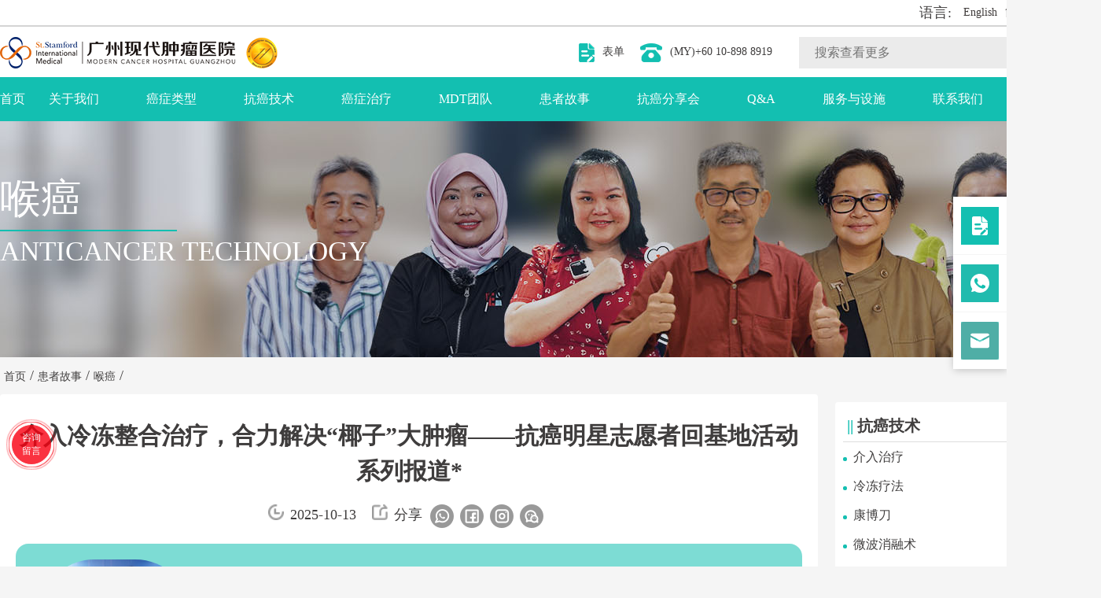

--- FILE ---
content_type: text/html
request_url: https://www.moderncancerhospitalmy.com/cn/patients-story/throat-cancer/7804.html
body_size: 17797
content:
<!DOCTYPE html><html><head><meta charset="utf-8"><meta http-equiv="X-UA-Compatible" content="IE=edge,chrome=1"><meta name="viewport" content="width=device-width, initial-scale=1"><title>喉癌 | 介入冷冻整合治疗，合力解决“椰子”大肿瘤——抗癌明星志愿者回基地活动系列报道*</title><meta name="keywords" content="介入,冷冻,整合,治疗,合力,解决,“,椰子,”,大,肿瘤,—,抗癌,明星,志愿者,回,基地,活动,系列,报道," /><meta name="description" content="“从第一次入院，到抗癌成功最后出院，刚好是九个月，如今，是抗癌成功迈入第九年，我跟‘九’有着莫大的缘分，再次回到这个给予了我第二次生命的地方，我特别激动”。这是2023年11月派拉特回我院参加“漫漫抗癌路，暖暖现代情 ”抗癌明星患者回娘家活动发出的感慨。“九”在中国文化里也有着长久、永恒之意，寓意健康永驻、幸福久久。" /><link href="https://www.moderncancerhospitalmy.com/templets/new/cn/css/reset.css?v=1690858890" rel="stylesheet"/><link href="https://www.moderncancerhospitalmy.com/templets/new/cn/css/swiper-3.3.2.min.css?v=1693640961" rel="stylesheet"/><link href="https://www.moderncancerhospitalmy.com/templets/new/cn/css/public.css?v=1760593536" rel="stylesheet"/><link href="https://www.moderncancerhospitalmy.com/templets/new/cn/css/article_story.css?v=1750132156" rel="stylesheet"/><link href="https://www.moderncancerhospitalmy.com/templets/new/cn/css/sidebar.css?v=1700532598" rel="stylesheet"/><script src="https://www.moderncancerhospitalmy.com/templets/new/cn/js/jquery-1.11.3.min.js?v=1686819656"></script><script async src="https://www.googletagmanager.com/gtag/js?id=GA_TRACKING_696-318-3359"></script><script>window.dataLayer = window.dataLayer || [];
function gtag(){window.dataLayer.push(arguments);}
gtag('js', new Date());
gtag('config', 'GA_TRACKING_696-318-3359');
</script><script async src="https://www.googletagmanager.com/gtag/js?id=AW-969749072"></script><script async src="https://www.googletagmanager.com/gtag/js?id=AW-973756417"></script><script>
window.dataLayer = window.dataLayer || [];
function gtag(){dataLayer.push(arguments);}
gtag('js', new Date());
gtag('config', 'AW-969749072');
gtag('config', 'AW-973756417');
</script><script>
window.addEventListener('load',function()
{   
document.querySelectorAll('[href*="whatsapp"]').forEach(function(e)
{
e.addEventListener('click',function()
{
gtag('event', 'conversion', {
'send_to': 'AW-969749072/uxKCCJvQ_N0ZENDktM4D'
});
gtag('event', 'conversion', {
'send_to': 'AW-973756417/L-kbCKyF890ZEIGwqdAD'
});
})
})
})
</script><script>
window.addEventListener('load',function()
{   
document.querySelectorAll('[href*="whatsapp"]').forEach(function(e)
{
e.addEventListener('click',function()
{
gtag('event', 'conversion', {
'send_to': 'AW-969749072/y9EHCJmG_d0ZENDktM4D'
});
gtag('event', 'conversion', {
'send_to': 'AW-973756417/5BYcCKbO_N0ZEIGwqdAD'
});
})
})
})
</script><script>
window.addEventListener('load',function()
{
if(window.location.href.includes('thank-you')){ 
gtag('event', 'conversion', {
'send_to': 'AW-969749072/nz50COOwg2gQ0OS0zgM'
})
gtag('event', 'conversion', {
'send_to': 'AW-973756417/KM4DCKeUhgoQgbCp0AM'
})
}
})
</script></head><body><div id="header"><div class="header_c w1400"><dl><dt>语言:</dt><dd><a href="https://www.moderncancerhospitalmy.com/">English</a></dd><dd><a href="javascript:zh_tran('s');" class="lang9" title="中文（简体）" lang="CN" rel="nofollow">简体中文</a></dd><dd><a href="javascript:zh_tran('t');" class="lang10" title="中文（繁體）" lang="TW" rel="nofollow">繁體中文</a></dd></dl></div></div><div class="logo"><div class="s_top w1400"><div class="align-items"><a href="https://www.moderncancerhospitalmy.com/cn/" class="hd-logo"><img src="/templets/new/cn/images/logo.png" alt="St. Stamford Modern Cancer Hospital Guangzhou"></a><div class="hd-search"><div class="search-form box"><form class="b-search-1"action="/plus/search/" method="post" name="Myform" id="Myform"><input type="hidden" name="language" id="language" value="cn"><input type="text" id="searchipt" name="keyword" class="keyword" placeholder="搜索查看更多"><button type="submit" class="c-btn--secondary"><img src="/templets/new/cn/images/search.png"/></button></form></div></div><div class="hd-info"><span class="tag1"><img src="/templets/new/cn/images/form.png" alt="contact us"/><a href="https://www.moderncancerhospitalmy.com/cn/contact-us/">表单</a></span><span class="tag2"><img src="/templets/new/cn/images/phone.png" alt="phone"/><a href="https://api.whatsapp.com/send?phone=+60108988919&text=What kind of cancer would you like to consult about?" target="_blank" rel="nofollow">(MY)+60 10-898 8919</a></span></div><div class="move_nav"><ul><li><a href="tel:+60 10-898 8919" rel="nofollow"><img src="/templets/new/cn/images/hd-whatsapp.png" alt="whatsapp"/></a></li><li><a href="javascript:;" class="mobile-menu" rel="nofollow"><img src="/templets/new/cn/images/m_nav.png" alt="menu"/></a></li></ul></div></div></div></div><div class="nav clear"><div class="nav_c w1400"><ul class="index_nav"><dd><li class="home"><a href="https://www.moderncancerhospitalmy.com/cn/">首页</a></li></dd><dd><li class="son_nav aboutus"><a href="https://www.moderncancerhospitalmy.com/cn/aboutus/">关于我们</a></li><div class="sub_nav same_sub_nav sub_nav5"><div class="sub_nav_l"><ul><li><a href="https://www.moderncancerhospitalmy.com/cn/aboutus/activity/">癌症专题</a></li><li><a href="https://www.moderncancerhospitalmy.com/cn/aboutus/multimedia-center/">多媒体中心</a></li><li><a href="https://www.moderncancerhospitalmy.com/cn/aboutus/news/">新闻动态</a></li><li><a href="https://www.moderncancerhospitalmy.com/cn/cancer-society.html">抗癌协会</a></li></ul></div><div class="sub_nav_r"><img src="https://img.asiancancer.com/images/newmalai/basic/cn_news.jpg" width="264" alt="新闻"/></div></div></dd><dd><li class="son_nav cancer"><a href="https://www.moderncancerhospitalmy.com/cn/cancer/">癌症类型</a></li><div class="cancer_nav sub_nav same_sub_nav cancer_sub_nav"><div class="sub_nav_l"><ul><li><a href="https://www.moderncancerhospitalmy.com/cn/cancer/lung-cancer/">肺癌</a></li><li><a href="https://www.moderncancerhospitalmy.com/cn/cancer/liver-cancer/">肝癌</a></li><li><a href="https://www.moderncancerhospitalmy.com/cn/cancer/breast-cancer/">乳腺癌</a></li><li><a href="https://www.moderncancerhospitalmy.com/cn/cancer/bowel-cancer/">肠癌</a></li><li><a href="https://www.moderncancerhospitalmy.com/cn/cancer/cervical-cancer/">宫颈癌</a></li><li><a href="https://www.moderncancerhospitalmy.com/cn/cancer/prostate-cancer/">前列腺癌</a></li><li><a href="https://www.moderncancerhospitalmy.com/cn/cancer/colon-cancer/">结肠癌</a></li><li><a href="https://www.moderncancerhospitalmy.com/cn/cancer/stomach-cancer/">胃癌</a></li><li><a href="https://www.moderncancerhospitalmy.com/cn/cancer/thyroid-cancer/">甲状腺癌</a></li><li><a href="https://www.moderncancerhospitalmy.com/cn/cancer/ovarian-cancer/">卵巢癌</a></li></ul></div><div class="sub_nav_r"><a href="https://www.moderncancerhospitalmy.com/cn/cancer/"><img src="https://img.asiancancer.com/uploads/allimg/2023/09/11/1-161221243.jpg" title="癌症类型" alt="癌症类型" width="264"/></a></div></div></dd><dd><li class="son_nav cancer-therapies"><a href="https://www.moderncancerhospitalmy.com/cn/cancer-treatment-technologies/">抗癌技术</a></li><div class="sub_nav same_sub_nav therapies_sub_nav"><div class="sub_nav_l"><ul><li><a href="https://www.moderncancerhospitalmy.com/cn/cancer-treatment-technologies/2023/0618/6965.html">介入治疗</a></li><li><a href="https://www.moderncancerhospitalmy.com/cn/cancer-treatment-technologies/2023/0809/7256.html">冷冻疗法</a></li><li><a href="https://www.moderncancerhospitalmy.com/cn/cancer-treatment-technologies/2023/0809/7258.html">康博刀</a></li><li><a href="https://www.moderncancerhospitalmy.com/cn/cancer-treatment-technologies/2023/0809/7260.html">微波消融术</a></li><li><a href="https://www.moderncancerhospitalmy.com/cn/cancer-treatment-technologies/2023/0809/7255.html">粒子植入治疗</a></li><li><a href="https://www.moderncancerhospitalmy.com/cn/cancer-treatment-technologies/2023/0809/7265.html">介入载药栓塞微球疗法</a></li><li><a href="https://www.moderncancerhospitalmy.com/cn/cancer-treatment-technologies/2023/0809/7257.html">射频消融</a></li></ul></div><div class="sub_nav_r"><a href="https://www.moderncancerhospitalmy.com/cn/cancer-treatment-technologies/"><img src="https://img.asiancancer.com/uploads/allimg/2023/09/11/1-161106807.jpg" title="抗癌技术" alt="抗癌技术" width="264" /></a></div></div></dd><dd><li class="son_nav cancer-treatment"><a href="https://www.moderncancerhospitalmy.com/cn/cancer-treatment/">癌症治疗</a></li></dd><dd><li class="son_nav doctor"><a href="https://www.moderncancerhospitalmy.com/cn/doctor/">MDT团队</a></li><div class="sub_nav same_sub_nav therapies_sub_nav"><div class="sub_nav_l"><ul><li><a href="https://www.moderncancerhospitalmy.com/cn/doctor/expert-interviews">专家采访</a></li></ul></div><div class="sub_nav_r"><img src="https://img.asiancancer.com/uploads/allimg/2025/05/12/1-11361994.png" width="264"/></div></div></dd><dd><li class="son_nav patients-story"><a href="https://www.moderncancerhospitalmy.com/cn/patients-story/">患者故事</a></li></dd><dd><li class="son_nav public-talk"><a href="https://www.moderncancerhospitalmy.com/cn/public-talk/2026/0114/8730.html">抗癌分享会</a></li></dd><dd><li class="son_nav"><a href="https://www.moderncancerhospitalmy.com/cn/questions-answers/">Q&A</a></li></dd><dd><li class="son_nav service-center"><a href="https://www.moderncancerhospitalmy.com/cn/service-center/">服务与设施</a></li><div class="sub_nav same_sub_nav service_sub_nav"><div class="sub_nav_l"><ul><li><a href="https://www.moderncancerhospitalmy.com/cn/service-center/2023/0723/7003.html">增值服务</a></li><li><a href="https://www.moderncancerhospitalmy.com/cn/service-center/2023/0724/7004.html">就诊指南</a></li><li><a href="https://www.moderncancerhospitalmy.com/cn/service-center/2023/0723/7002.html">合作保险</a></li><li><a href="https://www.moderncancerhospitalmy.com/cn/service-center/2023/0722/7001.html">住院指南</a></li></ul></div><div class="sub_nav_r"><a href="https://www.moderncancerhospitalmy.com/cn/service-center/"><img src="https://img.asiancancer.com/uploads/allimg/2023/09/14/1-095528908.jpg" title="服务与设施" alt="服务与设施" width="264" /></a></div></div></dd><dd><li class="son_nav contact-us"><a href="https://www.moderncancerhospitalmy.com/cn/contact-us/" class="end">联系我们</a></li></dd></ul></div></div><div class="moble_nav clear"><div class="nav_c"><div class="close"><img src="/uploads/allimg/2023/10/09/phone_nav_close.jpg"/></div><div class="menu"><div class="search"><form class="b-search-1"action="/plus/search/" method="post" name="Myform" id="Myform"><input type="hidden" name="language" id="language" value="mala"/><input type="text" id="searchipt" name="keyword" class="keyword" placeholder="请输入搜索关键词"/><button type="submit" class="c-btn--secondary"><img src="/templets/new/cn/images/mobile_search.png"/></button></form></div><div class="language-box"><ul><li><a href="https://www.moderncancerhospitalmy.com/cn/contact-us/"><img src="/templets/new/cn/images/form.png" alt="表单"/>&nbsp;&nbsp;表单</a></li><li class="select-lang"><img src="/templets/new/cn/images/en.png" height="24" alt="语言"/>&nbsp;&nbsp;语言 <img src="/templets/new/cn/images/mobile_nav_down.png" height="15" class="down" alt="菜单"/><ul class="son_nav"><li><a href="https://www.moderncancerhospitalmy.com/cn/">中文</a></li><li><a href="https://www.moderncancerhospitalmy.com/">English</a></li></ul></li></ul></div><ul class="clearfix" ht-target="hd-menu"><li><a href="https://www.moderncancerhospitalmy.com/cn/">首页</a></li><li class="parent"><a href="javascript:;" rel="nofollow"><span>关于广州现代</span><img src="/templets/new/cn/images/mobile_nav_down.png" data-src="/templets/new/cn/images/mobile_nav_up.png" width="8"/></a><ul class="son"><li><a href="https://www.moderncancerhospitalmy.com/cn/aboutus/"><span>关于我们</span></a></li><li><a href="https://www.moderncancerhospitalmy.com/cn/aboutus/activity/">癌症专题</a></li><li><a href="https://www.moderncancerhospitalmy.com/cn/aboutus/multimedia-center/">多媒体中心</a></li><li><a href="https://www.moderncancerhospitalmy.com/cn/aboutus/news/">新闻动态</a></li><li><a href="https://www.moderncancerhospitalmy.com/cn/cancer-society.html">抗癌协会</a></li></ul></li><li class="parent"><a href="javascript:;" rel="nofollow"><span>癌症类型</span><img src="/templets/new/cn/images/mobile_nav_down.png" data-src="/templets/new/cn/images/mobile_nav_up.png" width="8"/></a><ul class="son"><li><a href="https://www.moderncancerhospitalmy.com/cn/cancer/lung-cancer/"><span>肺癌</span></a></li><li><a href="https://www.moderncancerhospitalmy.com/cn/cancer/liver-cancer/"><span>肝癌</span></a></li><li><a href="https://www.moderncancerhospitalmy.com/cn/cancer/breast-cancer/"><span>乳腺癌</span></a></li><li><a href="https://www.moderncancerhospitalmy.com/cn/cancer/bowel-cancer/"><span>肠癌</span></a></li><li><a href="https://www.moderncancerhospitalmy.com/cn/cancer/cervical-cancer/"><span>宫颈癌</span></a></li><li><a href="https://www.moderncancerhospitalmy.com/cn/cancer/prostate-cancer/"><span>前列腺癌</span></a></li><li><a href="https://www.moderncancerhospitalmy.com/cn/cancer/colon-cancer/"><span>结肠癌</span></a></li><li><a href="https://www.moderncancerhospitalmy.com/cn/cancer/stomach-cancer/"><span>胃癌</span></a></li><li><a href="https://www.moderncancerhospitalmy.com/cn/cancer/thyroid-cancer/"><span>甲状腺癌</span></a></li><li><a href="https://www.moderncancerhospitalmy.com/cn/cancer/ovarian-cancer/"><span>卵巢癌</span></a></li></ul></li><li class="parent"><a href="javascript:;" rel="nofollow"><span>抗癌技术</span><img src="/templets/new/cn/images/mobile_nav_down.png" data-src="/templets/new/cn/images/mobile_nav_up.png" width="8"/></a><ul class="son"><li><a href="https://www.moderncancerhospitalmy.com/cn/cancer-treatment-technologies/"><span>抗癌技术</span></a></li><li><a href="https://www.moderncancerhospitalmy.com/cn/cancer-treatment-technologies/2023/0618/6965.html">介入治疗</a></li><li><a href="https://www.moderncancerhospitalmy.com/cn/cancer-treatment-technologies/2023/0809/7256.html">冷冻疗法</a></li><li><a href="https://www.moderncancerhospitalmy.com/cn/cancer-treatment-technologies/2023/0809/7258.html">康博刀</a></li><li><a href="https://www.moderncancerhospitalmy.com/cn/cancer-treatment-technologies/2023/0809/7255.html">粒子植入治疗</a></li><li><a href="https://www.moderncancerhospitalmy.com/cn/cancer-treatment-technologies/2023/0809/7265.html">介入载药栓塞微球疗法</a></li><li><a href="https://www.moderncancerhospitalmy.com/cn/cancer-treatment-technologies/2023/0809/7257.html">射频消融</a></li><li><a href="https://www.moderncancerhospitalmy.com/cn/cancer-treatment-technologies/2023/0809/7260.html">微波消融术</a></li></ul></li><li><a href="https://www.moderncancerhospitalmy.com/cn/cancer-treatment/">癌症治疗</a></li><li class="parent"><a href="javascript:;" rel="nofollow"><span>MDT团队</span><img src="/templets/new/cn/images/mobile_nav_down.png" data-src="/templets/new/cn/images/mobile_nav_up.png" width="8"/></a><ul class="son"><li><a href="https://www.moderncancerhospitalmy.com/cn/doctor/"><span>MDT团队</span></a></li><li><a href="https://www.moderncancerhospitalmy.com/cn/doctor/expert-interviews">专家采访</a></li></ul></li><li><a href="https://www.moderncancerhospitalmy.com/cn/patients-story/">患者故事</a></li><li><li class="son_nav public-talk"><a href="https://www.moderncancerhospitalmy.com/cn/public-talk/2026/0114/8730.html">抗癌分享会</a></li></li><li><a href="https://www.moderncancerhospitalmy.com/cn/questions-answers/">Q&A</a></li><li class="parent"><a href="javascript:;" rel="nofollow"><span>服务与设施</span><img src="/templets/new/cn/images/mobile_nav_down.png" data-src="/templets/new/cn/images/mobile_nav_up.png" width="8"/></a><ul class="son"><li><a href="https://www.moderncancerhospitalmy.com/cn/service-center/"><span>服务与设施</span></a></li><li><a href="https://www.moderncancerhospitalmy.com/cn/service-center/2023/0723/7003.html">增值服务</a></li><li><a href="https://www.moderncancerhospitalmy.com/cn/service-center/2023/0724/7004.html">就诊指南</a></li><li><a href="https://www.moderncancerhospitalmy.com/cn/service-center/2023/0723/7002.html">合作保险</a></li><li><a href="https://www.moderncancerhospitalmy.com/cn/service-center/2023/0722/7001.html">住院指南</a></li></ul></li><li><a href="https://www.moderncancerhospitalmy.com/cn/contact-us/" class="end">联系我们</a></li></ul></div></div></div><style>.nav .sub_nav { opacity: 1; box-shadow: 0px 2px 6px 1px rgba(0, 0, 0, 0.2); } @media screen and (max-width: 768px) { .logo .align-items { display: -webkit-box; display: -ms-flexbox; display: flex; padding: 0 15px; margin-left: 0; -webkit-box-align: center; -ms-flex-align: center; align-items: center; -webkit-box-pack: justify; -ms-flex-pack: justify; justify-content: space-between; } .logo .hd-logo { width: 270px; } .logo .hd-logo img { display: block; max-width: 100%; height: auto; width: auto; } .logo .move_nav { width: auto; float: none; } .logo .move_nav ul { display: -webkit-box; display: -ms-flexbox; display: flex; } .logo .move_nav li { float: none; width: auto; } .logo .move_nav li:not(:last-child) { margin-right: 15px; } .moble_nav .clearfix .parent > a { width: auto; display: -webkit-box; display: -ms-flexbox; display: flex; -webkit-box-align: center; -ms-flex-align: center; align-items: center; -webkit-box-pack: justify; -ms-flex-pack: justify; justify-content: space-between; } .moble_nav .clearfix .son { margin: 0; } .moble_nav .clearfix .son li { width: 100%; float: none; } .moble_nav .clearfix .son li a { width: 100%; } }</style><div class="banner" id="banner"><div class="banner-text w1400"><div class="title"><span class="first">喉癌</span><span class="second">ANTICANCER TECHNOLOGY</span></div></div></div><div class="breadnav"><ul class="w1400 position"><div><a href="https://www.moderncancerhospitalmy.com/cn/"><span>首页</span></a>/</div><div><a href="https://www.moderncancerhospitalmy.com/cn/patients-story/"><span>患者故事</span></a>/</div><div><a href="https://www.moderncancerhospitalmy.com/cn/patients-story/throat-cancer/"><span>喉癌</span></a>/</div></ul></div><div class="content w1400"><div class="sidebar"><div class="side_box marginTop10"><div class="title"><i>||</i>抗癌技术<a href="/cn/cancer-treatment-technologies/" class="more">更多</a></div><div class="list"><ul><li><div class="point"></div><a href="https://www.moderncancerhospitalmy.com/cn/cancer-treatment-technologies/2023/0618/6965.html">介入治疗</a></li><li><div class="point"></div><a href="https://www.moderncancerhospitalmy.com/cn/cancer-treatment-technologies/2023/0809/7256.html">冷冻疗法</a></li><li><div class="point"></div><a href="https://www.moderncancerhospitalmy.com/cn/cancer-treatment-technologies/2023/0809/7258.html">康博刀</a></li><li><div class="point"></div><a href="https://www.moderncancerhospitalmy.com/cn/cancer-treatment-technologies/2023/0809/7260.html">微波消融术</a></li><li><div class="point"></div><a href="https://www.moderncancerhospitalmy.com/cn/cancer-treatment-technologies/2023/0809/7262.html">纳米刀</a></li><li><div class="point"></div><a href="https://www.moderncancerhospitalmy.com/cn/cancer-treatment-technologies/2023/0809/7255.html">粒子植入治疗</a></li></ul></div></div><div class="side_box cancer-type marginTop10"><div class="title"><i>||</i>癌症类型<a href="/cn/cancer/" class="more">更多</a></div><div class="list"><ul><li><a href="/cn/cancer/liver-cancer/"><div class="tag"><img src="/uploads/allimg/2023/06/22/liver.svg" data-src="/uploads/allimg/2023/06/22/liver-white.svg" alt="肝癌" width="64"/><br/>肝癌</div></a></li><li><a href="/cn/cancer/lung-cancer/"><div class="tag"><img src="/uploads/allimg/2023/06/22/lung.svg" data-src="/uploads/allimg/2023/06/22/lung-white.svg" alt="肺癌" width="64"/><br/>肺癌</div></a></li><li><a href="/cn/cancer/stomach-cancer/"><div class="tag"><img src="/uploads/allimg/2023/06/22/stomach.svg" data-src="/uploads/allimg/2023/06/22/stomach-white.svg" alt="胃癌" width="64"/><br/>胃癌</div></a></li><li><a href="/cn/cancer/breast-cancer/"><div class="tag"><img src="/uploads/allimg/2023/06/22/breast.svg" data-src="/uploads/allimg/2023/06/22/breast-white.svg" alt="乳腺癌" width="64"/><br/>乳腺癌</div></a></li><li><a href="/cn/cancer/cervical-cancer/"><div class="tag"><img src="/uploads/allimg/2023/06/22/cervical.svg" data-src="/uploads/allimg/2023/06/22/cervical-white.svg" alt="宫颈癌" width="64"/><br/>宫颈癌</div></a></li><li><a href="/cn/cancer/colon-cancer/"><div class="tag"><img src="/uploads/allimg/2023/06/22/colorectal.svg" data-src="/uploads/allimg/2023/06/22/colorectal-white.svg" alt="结肠癌" width="64"/><br/>结肠癌</div></a></li></ul></div></div><div class="side_box team_box marginTop10"><div class="title"><i>||</i><a href="/cn/doctor/">MDT团队</a><a href="/cn/doctor/" class="more">更多</a></div><div class="list"><div class="swiper-container"><div class="swiper-wrapper"><dl class="swiper-slide"><dt><a href="https://www.moderncancerhospitalmy.com/cn/doctor/2023/0822/7427.html"><img src="https://img.asiancancer.com/uploads/allimg/2023/09/01/1-152716945.png" alt="宋士军" width="338"/></a></dt><dd class="first">宋士军 肿瘤科首席专家</dd><dd class="second"><span>主任医师</span><span></span></dd><p>宋士军，教授，主任医师，中共党员，从事肿瘤科临床工作40余年，曾任新乡医...</p></dl><dl class="swiper-slide"><dt><a href="https://www.moderncancerhospitalmy.com/cn/doctor/2016/0705/4870.html"><img src="https://img.asiancancer.com/uploads/allimg/2023/09/01/1-154948762.png" alt="戴文燕" width="338"/></a></dt><dd class="first">戴文燕 肿瘤科主任 乳腺肿瘤专科中心主任</dd><dd class="second"><span>主任医师</span><span></span></dd><p>擅长肿瘤的各种微创治疗，尤其是乳腺癌、肺癌、消化道肿瘤、妇科肿瘤的化疗...</p></dl><dl class="swiper-slide"><dt><a href="https://www.moderncancerhospitalmy.com/cn/doctor/2016/0705/4868.html"><img src="https://img.asiancancer.com/uploads/allimg/2023/09/01/1-155544381.png" alt="马晓颖" width="338"/></a></dt><dd class="first">马晓颖 肿瘤科主任</dd><dd class="second"><span>副主任医师</span><span></span></dd><p>从事肿瘤科临床工作20余年，现任中国抗癌协会肿瘤内科学专业委员会委员及肿...</p></dl></div><div class="swiper-pagination"></div></div></div></div><div class="side_box medical marginTop10"><div class="title"><i>||</i>就诊引导</div><div class="list"><ul><li class="first"><img src="/templets/new/cn/images/sf-tag1.png" width="48"/><span class="num">1</span><span class="txt">网络/电话<br/>预约面诊</span></li><li><img src="/templets/new/cn/images/servict-tag2.png" width="48"/><span class="num" >2</span><span class="txt">办事处面对面/远程专家会诊</span></li><li><img src="/templets/new/cn/images/servict-tag3.png" width="48"/><span class="num">3</span><span class="txt">当地办事处协助处理签证</span></li><li><img src="/templets/new/cn/images/servict-tag4.png" width="48"/><span class="num">4</span><span class="txt">前往医院就诊</span></li><li><img src="/templets/new/cn/images/servict-tag5.png" width="48"/><span class="num">5</span><span class="txt">MDT团队<br/>指定治疗方案</span></li><li><img src="/templets/new/cn/images/servict-tag6.png" width="48"/><span class="num">6</span><span class="txt">接受癌症治疗</span></li><li><img src="/templets/new/cn/images/servict-tag7.png" width="48"/><span class="num">7</span><span class="txt">完成治疗出院</span></li><li class="last"><img src="/templets/new/cn/images/servict-tag8.png" width="48"/><span class="num">8</span><span class="txt">当地办事处定期回访和跟踪病情</span></li></ul></div></div></div><div class="main"><div class="text"><div class="title">介入冷冻整合治疗，合力解决“椰子”大肿瘤——抗癌明星志愿者回基地活动系列报道*</div><div class="parameter"><ul><li><img src="/templets/new/cn/images/time.png" height="20"/>2025-10-13</li><li><img src="/templets/new/cn/images/share.png" height="20"/>分享 <div class="share"><ul><li><a href="https://api.whatsapp.com/send?phone=60108988919&text=Hello" target="_blank"><img src="/templets/new/cn/images/dwap.png"/></a></li><li><a href="https://www.facebook.com/sharer/sharer.php?u=https://www.moderncancerhospitalmy.com/cn/patients-story/throat-cancer/7804.html" target="_blank"><img src="/templets/new/cn/images/dfb.png"/></a></li><li><a href="https://www.instagram.com/moderncancerhospitalmy" target="_blank"><img src="/templets/new/cn/images/dins.png"/></a></li><li><a><img src="/templets/new/cn/images/dwechat.png"/></a></li></ul></div></li></ul></div><div class="person"><div class="img"><img src="https://img.asiancancer.com/uploads/allimg/2023/12/01/1-144736289.jpg" width="192"/></div><div class="info"><dl><dt>派拉特 <span>泰国</span></dt><dd>病种：喉癌</dd><dd>治疗方案：介入疗法+冷冻疗法</dd></dl></div><div class="botton"><a href="javascript:;" onclick="globalOpenZoosUrl()" rel="nofollow noopener">立即咨询</a></div></div><div class="detail_form_bg"><form id="detail-form" method="post" onsubmit="return false"><input type="hidden" name="country" value="cn"><input type="hidden" name="first_url" id="first_url" class="first_url" value="https://www.moderncancerhospitalmy.com/"><input type="hidden" name="referer" value="页脚表单"><div class="title" style="font-size: 20px;">想知道哪种治疗方案适合您吗？在线咨询，立即提交您的信息，免费获得权威专家治疗建议。</div><div class="box"><div class="form-group tginput"><div class="formp">患者姓名 *</div><input type="text" value="" id="name" name="name" class="input" placeholder="请输入姓名"></div><div class="form-group tginput text-right"><div class="formp">癌症类型 *</div><select name="diseases" class="select-nat"><option value="">请选择</option><option value="Breast Cancer">乳腺癌</option><option value="Lung Cancer">肺癌</option><option value="Nasopharyngeal Cancer">鼻咽癌</option><option value="Colorectal Cancer">大肠癌</option><option value="Liver Cancer">肝癌</option><option value="Pancreatic Cancer">胰腺癌</option><option value="Bone Cancer">骨癌</option><option value="Kidney Cancer">肾癌</option><option value="Esophageal Cancer">食道癌</option><option value="Lymphoma">淋巴瘤</option><option value="Cervical Cancer">宫颈癌</option><option value="Leukemia">白血病</option><option value="StomachCancer">胃癌</option><option value="Oral Cancer">口腔癌</option><option value="Ovarian Cancer">卵巢癌</option><option value="Prostate Cancer">前列腺癌</option><option value="Brain Cancer">脑癌</option><option value="Skin Cancer">皮肤癌</option><option value="Thyroid Cancer">甲状腺癌</option><option value="Tongue Cancer">舌癌</option><option value="Vaginal Cancer">阴道癌</option><option value="Testicular Cancer">睾丸癌</option><option value="Anal Cancer">肛门癌</option><option value="Adrenal Cancer">肾上腺癌</option><option value="Endometrial Cancer">子宫内膜癌</option><option value="Bladder Cancer">膀胱癌</option><option value="Laryngeal Cancer">喉癌</option><option value="Eye Cancer">眼癌</option><option value="Penile Cancer">阴茎癌</option><option value="Gallbladder Cancer">胆囊癌</option><option value="Multiple Myeloma">多发性骨髓瘤</option><option value="Soft Tissue Cancer">软组织癌</option><option value="Duodenal Cancer">十二指肠癌</option><option value="Bile Duct Cancer">胆道癌</option><option value="Colon Cancer">结肠癌</option></select></div><div class="form-group tginput"><div class="formp">电话号码 *</div><input type="text" value="" id="tel" name="phone" class="input" placeholder="请输入电话号码"></div><div class="form-group tginput text-right"><div class="formp">患者年龄</div><input type="text" value="" id="age" name="age" class="input" placeholder="请输入患者年龄"></div><div class="form-group tginput"><div class="formp">email</div><input type="text" value="" id="email" name="email" class="input" placeholder="请输入email"></div><div class="form-group text-right"><div class="radio_left"><div class="formp">医疗报告*</div><div class="radio"><label class="radio-inline"><input name="result" value="Y" class="radioval" type="radio">有</label><label class="radio-inline"><input name="result" value="N" class="radioval" type="radio">没有</label></div></div><div class="text-right" style="display:inline-flex;margin-top:30px;"><div class="formp">联系我们 *</div><div class="radio"><label class="radio-inline"><input name="office" value="吉隆坡" class="radioval" type="radio">吉隆坡</label><label class="radio-inline"><input name="office" value="槟城" class="radioval" type="radio">槟城</label></div></div></div></div><div class="quickTitle"><input type="hidden" name="ip" class="ip" value=""><input type="button" value="提交" class="cBtn b-btn--primary" id="btn" style="cursor:pointer;"/></div></form></div><div class="neirong"><p style="text-align:center;"><img src="https://img.asiancancer.com/uploads/allimg/2023/12/01/1-143849251.jpg" alt="" /></p><p style="text-align:center;">派拉特治疗前后效果对比</p><p><strong>回访生命源，重温现代情</strong></p><p>&nbsp; &nbsp; &nbsp; &nbsp;“从第一次入院，到抗癌成功最后出院，刚好是九个月，如今，是抗癌成功迈入第九年，我跟‘九’有着莫大的缘分，再次回到这个给予了我第二次生命的地方，我特别激动”。这是2023年11月派拉特回我院参加“漫漫抗癌路，暖暖现代情 ”抗癌明星患者回娘家活动发出的感慨。“九”在中国文化里也有着长久、永恒之意，寓意健康永驻、幸福久久。</p><p style="text-align:center;"><img src="https://img.asiancancer.com/uploads/allimg/2023/12/01/1-143921178.jpg" alt="" /></p><p style="text-align:center;">2023年派拉特参加“抗癌勇士”活动</p><p><span style="text-wrap:wrap;">&nbsp; &nbsp; &nbsp; &nbsp;</span>回忆起2011年刚被确诊为癌症的的情况，派拉特如何也不会相信余生还能跟“长久“相关。”确诊后当地医生给我下了最后通牒，喉癌晚期，生命只剩下两个月的时间，我当时觉得天塌了，两个月也就是60天，眨眼就过了，有一种被死神扼住喉咙的恐惧“。</p><p><span style="text-wrap:wrap;">&nbsp; &nbsp; &nbsp; &nbsp;</span>但如今已经迈入第九年，我反而健康如常，说圣丹福广州现代肿瘤医院给予我第二次生命一点都不为过。“在讲述自己与病魔抗争的心酸历程时，此刻的派拉特轻松而坚定，这是属于胜利者独特的气质，他完胜病魔。&nbsp;</p><p style="text-align:center;"><img src="https://img.asiancancer.com/uploads/allimg/2023/12/01/1-144237579.jpg" alt="" /></p><p style="text-align:center;">国际事务部总监贺浪兵为派拉特送花</p><p><span style="text-wrap:wrap;">&nbsp; &nbsp; &nbsp; &nbsp;</span>为了传递自己的抗癌精神，派拉特还去看望了泰国乳腺癌患者及肠癌患者。两位患者见到本国的抗癌明星都很激动，尤其是肠癌患者阿诺查，他是在泰国现场活动中听派拉特讲述自己的抗癌事迹后决定来我院治疗的，他说他将以派拉特为榜样，谨遵医嘱，争取做下一个抗癌明星。</p><p><br /></p><p><strong>血泊梦魇，体重骤降</strong></p><p><span style="text-wrap:wrap;">&nbsp; &nbsp; &nbsp; &nbsp;</span>大约2010年，派拉特的右侧颈部长出一个肿瘤。这个肿瘤越长越大，长到椰子大小时，突破了皮肤，溃烂流血，还流出一种白色液体。派拉特经常因为它疼痛而睡不着觉，体重下降了20公斤。有一次，他睡觉梦到自己被水淹了，从梦中惊醒后才发现，原来是这个溃烂的肿瘤流出了许多血，已经把他的衣裤都浸湿了，而他正躺在一滩鲜血中。这些年来，癌症的纠缠让派拉特的精神几乎崩溃，他每天的经典动作就是照镜子，用双手丈量这个讨厌的肿瘤，心里想着，要是有天它突然消失该有多好。</p><p style="text-align:center;"><iframe width="800" height="450" src="https://www.youtube.com/embed/koqJwyIROf0" title="介入冷冻整合治疗，合力解决“椰子”大肿瘤——抗癌明星志愿者回基地活动系列深度专访" frameborder="0" allow="accelerometer; autoplay; clipboard-write; encrypted-media; gyroscope; picture-in-picture; web-share" referrerpolicy="strict-origin-when-cross-origin" allowfullscreen=""></iframe></p><p style="text-align:center;">《派拉特先生的个人专访》</p><p><br /></p><p><strong>传统放化疗，牙齿全脱落</strong></p><p><span style="text-wrap:wrap;">&nbsp; &nbsp; &nbsp; &nbsp;</span>2011年，派拉特被确诊为<a href="https://www.moderncancerhospitalmy.com/cn/cancer/laryngeal-cancer/">喉癌</a>，在当地医生的建议下做了全身化疗，但<a href="https://www.moderncancerhospitalmy.com/cn/cancer-therapies/special/5276.html">化疗的副作用</a>令他十分抗拒这种治疗。“我一做化疗就吐，现在一进医院就害怕。”他说。后来，医生建议放疗，并告诉派拉特，放疗会导致右边的牙齿全部脱落，建议做放疗之前就拔掉，免得承受更严重的副作用，于是我拔掉了牙齿，可是后来放疗却没做成。因为进入泰国医院治疗需要排很久的队，派拉特等了一阵子后就对进入泰国医院治疗彻底放弃了，加上惧怕放化疗的副作用，他索性就不做任何治疗，只在家做一些日常调理，然而，病情却日益恶化，在生死存亡之际，派拉特及家人多方辗转了解到我院，异国求医的的想法像一颗种子在派拉特及家人心里萌生并慢慢发芽长大。&nbsp;</p><p style="text-align:center;"><img src="https://img.asiancancer.com/uploads/allimg/2023/12/01/1-144359211.jpg" alt="" /></p><p style="text-align:center;">派拉特第一次治疗后留影</p><p><br /></p><p><strong>家有贤妻患难与共</strong></p><p><span style="text-wrap:wrap;">&nbsp; &nbsp; &nbsp; &nbsp;</span>“在报纸上看到了圣丹福<a href="https://www.moderncancerhospitalmy.com/cn/introduction/">广州现代肿瘤医院</a>的信息后，我上网也查到了这家医院，但我们不知真假，而且也担心治疗会花很多钱。”派拉特说。综合考虑之后，他最后还是听从妻子的建议，于2015年3月12日来到圣丹福广州现代肿瘤医院，但他同时也做好了回不去的心理准备。</p><p>“我能挺到今天多亏了我的妻子，”派拉特说：“她这四年来一直陪在我身边，每天为我换两三次药，跟我一起受苦。”因为肿瘤压迫了派拉特的气道、食道及喉部气管，他只能吃流食，呼吸渐渐变得困难，声音也嘶哑了。他的妻子便把食物打成汁，插根管子端给他喝。派拉特和妻子在与时间的赛跑中赢了，他们等到了圣丹福广州现代肿瘤医院，等来了成功抗癌的机遇。</p><p><br /></p><p><a href="https://www.moderncancerhospitalmy.com/cn/doctor/"><strong>MDT团队</strong></a><strong>联合诊疗，“椰子”变“鸡蛋”</strong></p><p><span style="text-wrap:wrap;">&nbsp; &nbsp; &nbsp; &nbsp;</span>正是这次求医之路给派拉特带来了转折!</p><p><span style="text-wrap:wrap;">&nbsp; &nbsp; &nbsp; &nbsp;</span>“简直是奇迹，才做了20多天的治疗，我的肿瘤已由椰子大小变为鸡蛋大小，而且在出院的前两天，我的味觉也恢复了。”派拉特惊喜地说。</p><p><span style="text-wrap:wrap;">&nbsp; &nbsp; &nbsp; &nbsp;</span>经入院检查诊断，右颈部的肿瘤大小为：20x18x10cm，而且左侧颈部也有一个大小约5x4x3cm的肿大淋巴结，派拉特被诊断为喉鳞癌并双侧颈部淋巴结转移(IVb期)。</p><p><span style="text-wrap:wrap;">&nbsp; &nbsp; &nbsp; &nbsp;</span>考虑到肿瘤压迫喉部气管导致不能呼吸的严峻病情，圣丹福广州现代肿瘤医院MDT团队会诊决定，首先对派拉特行气管切开术，解决呼吸困难症状，以保证后续<a href="https://www.moderncancerhospitalmy.com/cn/cancer-therapies/">微创治疗</a>的安全。3月14日，院内外科专家对其成功实施了气管切开术，后于3月23日和3月30日行<a href="https://www.moderncancerhospitalmy.com/cn/cancer-therapies/interventional-therapy/">介入治疗</a>和右颈部肿瘤冷冻术各一次。派拉特的主治医生拿出他3月12日入院时和4月5日出院时的肿瘤照片对比，说：“肿瘤已经缩小了五分之四了。”</p><p><span style="text-wrap:wrap;">&nbsp; &nbsp; &nbsp; &nbsp;</span>“介入后，每天都能看到肿瘤缩小，”派拉特说，“特别介入治疗后第4天，肿瘤已经小了40%，从那天开始，我的心里真正产生了信心，也就是那天，我笑了——四年来我都没有真正开心地笑过!”</p><p><br /></p><p><strong>喜迎古稀，精神矍铄</strong></p><p><span style="text-wrap:wrap;">&nbsp; &nbsp; &nbsp; &nbsp;</span>之后的治疗出奇地顺利，如今已经过去近9年的时间，已到古稀之年的派拉特一头黑发，精神矍铄，脸上总洋溢着开朗温暖的笑容，病魔似乎只是跟他开了个玩笑，曾竭力扼住他的咽喉，却在人类先进的医疗技术面前仓皇而逃，之后消失的无影无踪。</p><p><span style="text-wrap:wrap;">&nbsp; &nbsp; &nbsp; &nbsp;</span>派拉特的抗癌故事感染了很多患者，他的成功事迹正在也将继续激励更多癌症患者。</p><p><span style="text-wrap:wrap;">&nbsp; &nbsp; &nbsp; &nbsp;</span>“保持乐观，永不后退”，这是派拉特对深受病魔折磨的所用患者的寄语。“选择正确的治疗方法，圣丹福广州现在肿瘤医院将是您最正确的选择”，这是派拉特最忠实的建议，希望广大癌症患者早日抗癌成功。</p></div><div align="center" id="wenpag"></div><div class="prenext"><li class="left"><span><em>&laquo;</em>上一篇</span></li><li class="right"><span><em>&raquo;</em>下一篇</span><a href='https://www.moderncancerhospitalmy.com/cn/patients-story/throat-cancer/8556.html' title='从失声到重获声音：微创治疗如何改写喉癌患者命运？'>从失声到重获声音：微创治疗如何改写喉癌患者命运？</a></li></div></div></div></div><style>.formbg { height: 630px; display: -webkit-box; display: -ms-flexbox; display: flex; -webkit-box-pack: center; -ms-flex-pack: center; justify-content: center; } .formbg .w1400 { display: block; } .formbg form { padding: 0 35px 50px 35px; } .formbg input[type="text"], .formbg input[type="number"], .formbg select { outline: none; padding: 0 10px; font-size: 14px !important; -webkit-box-sizing: border-box; box-sizing: border-box; border-color: transparent; } .formbg input[type=text]::-webkit-input-placeholder, .formbg input[type=number]::-webkit-input-placeholder, .formbg select::-webkit-input-placeholder { color: #999; opacity: 1; font-size: 14px; font-style: normal } .formbg input[type=text]::-moz-placeholder, .formbg input[type=number]::-moz-placeholder, .formbg select::-moz-placeholder { color: #999; opacity: 1; font-size: 14px; font-style: normal } .formbg input[type=text]:-ms-input-placeholder, .formbg input[type=number]:-ms-input-placeholder, .formbg select:-ms-input-placeholder { color: #999; opacity: 1; font-size: 14px; font-style: normal } .formbg input[type=text]::-ms-input-placeholder, .formbg input[type=number]::-ms-input-placeholder, .formbg select::-ms-input-placeholder { color: #999; opacity: 1; font-size: 14px; font-style: normal } .formbg input[type=text]::invalid, .formbg input[type=text]::placeholder, .formbg input[type=number]::invalid, .formbg input[type=number]::placeholder, .formbg select::invalid, .formbg select::placeholder { color: #999; opacity: 1; font-size: 14px; font-style: normal } .formbg input::-webkit-outer-spin-button, .formbg input::-webkit-inner-spin-button { -webkit-appearance: none; margin: 0; } .formbg input[type='number'] { -moz-appearance: textfield; -webkit-appearance: textfield; appearance: textfield; } .formbg select { cursor: pointer; -webkit-appearance: none; -moz-appearance: none; appearance: none; padding-right: 40px; background-image: url("data:image/svg+xml;charset=UTF-8,%3csvg xmlns='http://www.w3.org/2000/svg' viewBox='0 0 24 24' fill='%23666'%3e%3cpath d='M7 10l5 5 5-5z'/%3e%3c/svg%3e") !important; background-size: 20px !important; background-repeat: no-repeat !important; background-position: right 6px center !important; } .formbg form .title { margin-left: 0; } .formbg form .box { display: -webkit-box; display: -ms-flexbox; display: flex; -ms-flex-wrap: wrap; flex-wrap: wrap; margin-left: 0; -webkit-box-pack: justify; -ms-flex-pack: justify; justify-content: space-between; } .formbg form .form-group { -webkit-box-flex: 0; -ms-flex: 0 0 48%; flex: 0 0 48%; width: auto; float: none; } .formbg form .tginput input, .formbg form .form-group .select-nat { width: 100%; } .formbg .flex { display: -webkit-box; display: -ms-flexbox; display: flex; } .formbg .flex .input { -webkit-box-flex: 1; -ms-flex: 1; flex: 1; width: auto !important; margin-left: 10px; } .formbg form .box .radio_left { margin-top: 0; } .formbg .radio { display: -webkit-box; display: -ms-flexbox; display: flex; margin-top: 20px !important; } .formbg .radio [type=radio] { position: absolute; opacity: 0 } .formbg .radio [type=radio]:checked+.radio-custom { border-color: #0075f6 } .formbg .radio [type=radio]:checked+.radio-custom::after { width: 16px; height: 16px; content: ""; -webkit-transform: translate(-50%, -50%); -ms-transform: translate(-50%, -50%); transform: translate(-50%, -50%); border-radius: 50%; background-color: #0075f6; position: absolute; left: 50%; top: 50% } .formbg .radio .radio-custom { width: 24px; height: 24px; border: 2px solid #ccc; display: block; margin-right: 8px; border-radius: 50%; position: relative } .formbg .radio-inline { cursor: pointer; display: -webkit-box; display: -ms-flexbox; display: flex; font-size: 16px; -webkit-box-align: center; -ms-flex-align: center; align-items: center; margin-right: 24px } .formbg .report-group { margin-bottom: 15px; } @media screen and (max-width: 768px) { .formbg { height: auto; padding-bottom: 30px; } .formbg form { padding: 0 15px 15px 15px; } .formbg form .title { padding: 15px 0; font-size: 24px; } .formbg form .box { width: 100%; } .formbg form .form-group { -webkit-box-flex: 0; -ms-flex: 0 0 100%; flex: 0 0 100%; margin-bottom: 10px; } .formbg form .box .radio_left { float: none; width: 100%; margin: 0 !important; padding: 0; } .formbg .radio { margin-top: 10px !important; } }</style><div class="formbg dis_cat"><div class="con_form_bg w1400"><form id="foot-form" method="post" onsubmit="return false"><input type="hidden" name="country" value="cn"><input type="hidden" name="first_url" id="first_url" class="first_url" value="https://www.moderncancerhospitalmy.com/cn/"><input type="hidden" name="referer" value="页脚表单"><div class="title">表单</div><div class="box"><div class="form-group tginput"><div class="formp">患者姓名 *</div><input type="text" value="" id="name" name="name" class="input" placeholder="请输入姓名"></div><div class="form-group tginput"><div class="formp">癌症类型 *</div><select name="diseases" class="select-nat"><option value="">请选择</option><option value="Breast Cancer">乳腺癌</option><option value="Lung Cancer">肺癌</option><option value="Nasopharyngeal Cancer">鼻咽癌</option><option value="Colorectal Cancer">大肠癌</option><option value="Liver Cancer">肝癌</option><option value="Pancreatic Cancer">胰腺癌</option><option value="Bone Cancer">骨癌</option><option value="Kidney Cancer">肾癌</option><option value="Esophageal Cancer">食道癌</option><option value="Lymphoma">淋巴瘤</option><option value="Cervical Cancer">宫颈癌</option><option value="Leukemia">白血病</option><option value="StomachCancer">胃癌</option><option value="Oral Cancer">口腔癌</option><option value="Ovarian Cancer">卵巢癌</option><option value="Prostate Cancer">前列腺癌</option><option value="Brain Cancer">脑癌</option><option value="Skin Cancer">皮肤癌</option><option value="Thyroid Cancer">甲状腺癌</option><option value="Tongue Cancer">舌癌</option><option value="Vaginal Cancer">阴道癌</option><option value="Testicular Cancer">睾丸癌</option><option value="Anal Cancer">肛门癌</option><option value="Adrenal Cancer">肾上腺癌</option><option value="Endometrial Cancer">子宫内膜癌</option><option value="Bladder Cancer">膀胱癌</option><option value="Laryngeal Cancer">喉癌</option><option value="Eye Cancer">眼癌</option><option value="Penile Cancer">阴茎癌</option><option value="Gallbladder Cancer">胆囊癌</option><option value="Multiple Myeloma">多发性骨髓瘤</option><option value="Soft Tissue Cancer">软组织癌</option><option value="Duodenal Cancer">十二指肠癌</option><option value="Bile Duct Cancer">胆道癌</option><option value="Colon Cancer">结肠癌</option></select></div><div class="form-group tginput"><div class="formp">电话号码 *</div><div class="flex"><select name="area" class="country"><option value="">国家/地区代码</option><option value="马来西亚+60">马来西亚&nbsp;+60</option><option value="新加坡+65">新加坡&nbsp;+65</option><option value="汶莱+673">汶莱&nbsp;+673</option><option value="印尼+62">印尼&nbsp;+62</option><option value="菲律宾+63">菲律宾&nbsp;+63</option><option value="泰国+66">泰国&nbsp;+66</option><option value="越南+84">越南&nbsp;+84</option><option value="香港+852">香港&nbsp;+852</option><option value="澳门+853">澳门&nbsp;+853</option><option value="中国+86">中国&nbsp;+86</option><option value="美国+1">美国&nbsp;+1</option><option value="俄罗斯+7">俄罗斯&nbsp;+7</option><option value="法国+33">法国&nbsp;+33</option><option value="英国+44">英国&nbsp;+44</option><option value="加拿大+1">加拿大&nbsp;+1</option><option value="瑞士+41">瑞士&nbsp;+41</option><option value="澳大利亚+61">澳大利亚&nbsp;+61</option></select><input type="text" value="" id="tel" name="phone" class="input" placeholder="请输入电话号码"></div></div><div class="form-group tginput"><div class="formp">患者年龄</div><input type="number" id="age" name="age" class="input" placeholder="请输入患者年龄"></div><div class="form-group tginput"><div class="formp">Email</div><input type="text" value="" id="email" name="email" class="input" placeholder="请输入Email"></div><div class="form-group"><div class="radio_left"><div class="formp">是否有医疗报告*</div><div class="radio"><label class="radio-inline"><input name="result" value="Y" class="radioval report" type="radio"><span class="radio-custom"></span>是</label><label class="radio-inline"><input name="result" value="N" class="radioval report" type="radio"><span class="radio-custom"></span>否</label></div><div class="report-group"><div class="img-box" style="display: none"><div class="notice">上传报告(选填)</div><div id="imgBox"></div><img class="upload_img" data-id="1" src="https://www.moderncancerhospitalmy.com/templets/new/cn/images/upload_img.png" /><img class="upload_img" data-id="2" src="https://www.moderncancerhospitalmy.com/templets/new/cn/images/upload_img.png" /><img class="upload_img" data-id="3" src="https://www.moderncancerhospitalmy.com/templets/new/cn/images/upload_img.png" /></div><div style="width: 100%;position: relative;display:none;"><div id="inputBox"><input type="file" name="image[]" data-id="1" title="请选择图片" id="file1" accept="image/png,image/jpg,image/gif,image/JPEG" /><input type="hidden" name="image1" id="image1"/><input type="file" name="image[]" data-id="2" title="请选择图片" id="file2" accept="image/png,image/jpg,image/gif,image/JPEG" /><input type="hidden" name="image2" id="image2"/><input type="file" name="image[]" data-id="3" title="请选择图片" id="file3" accept="image/png,image/jpg,image/gif,image/JPEG" /><input type="hidden" name="image3" id="image3"/></div></div></div></div><div class="radio_left"><div class="formp">联系我们 *</div><div class="radio"><label class="radio-inline"><input name="office" value="吉隆坡" class="radioval" type="radio"><span class="radio-custom"></span>吉隆坡</label><label class="radio-inline"><input name="office" value="槟城" class="radioval" type="radio"><span class="radio-custom"></span>槟城</label></div></div><div class="msg"></div></div></div><div class="quickTitle"><input type="hidden" name="ip" id="ip" value=""><input type="button" value="提交" class="cBtn c-btn--primary" id="btn" style="cursor:pointer;"/></div></form></div></div><script>
$(".report").click(function () {
if($(this).val()==="Y"){
$(".img-box").show();
}else{
$(".img-box").hide();
}
});
var imgNum = 0;
$(".img-box .upload_img").bind("click", function(ev) {
var index = ev.currentTarget.dataset.id;
var that = this;
if(index == 1) {
$("#file1").click();
$("#file1").unbind().change(function(e) {
var Data = new FormData();
Data.append('imgfile',$("#file1")[0].files[0]);
$.ajax({
url: 'https://www.moderncancerhospitalmy.com/include/dialog/web_images_post.php',
type: 'post',
processData:false,
contentType:false,
data: Data,
dataType: 'json',
success: function(res) {
if(res.code==1){
$(".msg").hide();
$("#image1").val(res.path)
}else{
$(".imgBox"+index).remove();
$(that).show();
$(".msg").show();
$(".msg").html("第一张: "+res.msg)
}
}
});
var index = e.currentTarget.dataset.id;
if($('#file').val() == '') {
return false;
}
var filePath = $(this).val();
if(filePath!="") {
$(that).hide();
}
changeImg(e, filePath, index);
imgNum++;
if(imgNum<3){
$(".upload_img").eq(1).show();
}
$(".upload_img_length").html(imgNum);
})
} else if(index == 2) {
$("#file2").click();
$("#file2").unbind().change(function(e) {
var Data = new FormData();
Data.append('imgfile',$("#file2")[0].files[0]);
$.ajax({
url: 'https://www.moderncancerhospitalmy.com/include/dialog/web_images_post.php',
type: 'post',
processData:false,
contentType:false,
data: Data,
dataType: 'json',
success: function(res) {
if(res.code==1){
$(".msg").hide();
$("#image2").val(res.path)
}else{
$(that).show();
$(".msg").show();
$(".msg").html("第二张: "+res.msg)
}
}
});
var index = e.currentTarget.dataset.id;
if($('#file').val() == '') {
return false;
}
var filePath = $(this).val();
if(filePath!="") {
$(that).hide();
}
changeImg(e, filePath, index);
imgNum++;
if(imgNum<3){
$(".upload_img").eq(2).show();
}
$(".upload_img_length").html(imgNum);
})
} else if(index == 3) {
$("#file3").click();
$("#file3").unbind().change(function(e) {
var Data = new FormData();
Data.append('imgfile',$("#file3")[0].files[0]);
$.ajax({
url: 'https://www.moderncancerhospitalmy.com/include/dialog/web_images_post.php',
type: 'post',
processData:false,
contentType:false,
data: Data,
dataType: 'json',
success: function(res) {
if(res.code==1){
$(".msg").hide();
$("#image3").val(res.path)
}else{
$(that).show();
$(".msg").show();
$(".msg").html("第三张: "+res.msg)
}
}
});
var index = e.currentTarget.dataset.id;
if($('#file').val() == '') {
return false;
}
var filePath = $(this).val();
if(filePath!="") {
$(that).hide();
}
changeImg(e, filePath, index);
imgNum++;
$(".upload_img_length").html(imgNum);
})
}
})
function changeImg(e, filePath, index) {
fileFormat = filePath.substring(filePath.lastIndexOf(".")).toLowerCase();
//检查后缀名
if(!fileFormat.match(/.png|.jpg|.jpeg/)) {
showError('文件格式必须为：png/jpg/jpeg');
return;
}
//获取并记录图片的base64编码
var reader = new FileReader();
reader.readAsDataURL(e.target.files[0]);
reader.onloadend = function() {
// 图片的 base64 格式, 可以直接当成 img 的 src 属性值
var dataURL = reader.result;
// console.log(dataURL)
// 显示图片
$("#imgBox").html($("#imgBox").html() + '<div class="imgContainer imgBox'+index+'" data-index=' + index + '><img   src=' + dataURL + ' onclick="imgDisplay(this)"><img onclick="removeImg(this,' + index + ')"  class="imgDelete" src="https://www.moderncancerhospitalmy.com/templets/new/cn/images/del_img.png" /></div>');
};
}
function removeImg(obj, index) {
for(var i = 0; i < $(".imgContainer").length; i++) {
if($(".imgContainer").eq(i).attr("data-index") == index) {
$(".imgContainer").eq(i).remove();
}
}
for(var i = 0; i < $(".upload_img").length; i++) {
//$(".upload_img").eq(i).hide();
if($(".upload_img").eq(i).attr("data-id") == index) {
console.log($(".upload_img").eq(i).attr("data-id"))
$(".upload_img").eq(i).show();
}
}
imgNum--;
$("#image"+index).val("");
$(".invalid-photo").hide();
$(".upload_img_length").html(imgNum);
}
function imgDisplay(obj) {
var src = $(obj).attr("src");
var imgHtml = '<div style="width: 100%;height: 100vh;overflow: auto;background: rgba(0,0,0,0.5);text-align: center;position: fixed;top: 0;left: 0;z-index: 1000;display: flex;justify-content: center;    align-items: center;"><img src=' + src + ' style="margin-top: 100px;width: 96%;margin-bottom: 100px;"><p style="font-size: 50px;position: fixed;top: 30px;right: 30px;color: white;cursor: pointer;" onclick="closePicture(this)">×</p></div>'
$('body').append(imgHtml);
}
function closePicture(obj) {
$(obj).parent("div").remove();
}
$.ajax({
url: "https://api.ipify.org?format=json", // IP查询服务的URL
method: "GET",
dataType: "json",
success: function(response) {
var userIP = response.ip;
$("#ip").val(userIP);
console.log("用户的IP地址是: " + userIP);
},
error: function() {
console.log("获取IP地址失败");
}
});
var url=window.location.href;
$(".first_url").val(url);
$(document).ready(function () {
function format (el) {
var val = el.val()
if (val === '') return el.val('')
var num = parseInt(val, 10)
if (isNaN(num) || num < 0) num = 0
if (num > 100) num = 100
el.val(num)
}
$('.formbg [type="number"]')
.on('wheel', function(e) {
e.preventDefault()
})
.on('input', function() {
format($(this))
})
.on('blur', function() {
format($(this))
})
})
</script><div id="footer" class="footer clear"><div class="s-footer-4 w1400"><div class="s_pre"><div class="row"><div class="col-sm-4 ft-dt"><div class="pre-title">关于我们</div><ul class="pre-menu"><li><a href="https://www.moderncancerhospitalmy.com/cn/aboutus/activity/">癌症专题</a></li><li><a href="https://www.moderncancerhospitalmy.com/cn/aboutus/multimedia-center/">多媒体中心</a></li><li><a href="https://www.moderncancerhospitalmy.com/cn/aboutus/news/">新闻动态</a></li></ul></div><div class="col-sm-4"><div class="pre-title">癌症种类</div><ul class="pre-menu"><li><a href="https://www.moderncancerhospitalmy.com/cn/cancer/lung-cancer/">肺癌</a></li><li><a href="https://www.moderncancerhospitalmy.com/cn/cancer/liver-cancer/">肝癌</a></li><li><a href="https://www.moderncancerhospitalmy.com/cn/cancer/breast-cancer/">乳腺癌</a></li><li><a href="https://www.moderncancerhospitalmy.com/cn/cancer/bowel-cancer/">肠癌</a></li><li><a href="https://www.moderncancerhospitalmy.com/cn/cancer/cervical-cancer/">宫颈癌</a></li><li><a href="https://www.moderncancerhospitalmy.com/cn/cancer/prostate-cancer/">前列腺癌</a></li></ul></div><div class="col-sm-4"><div class="pre-title">治疗方法</div><ul class="pre-menu"><li><a href="https://www.moderncancerhospitalmy.com/cn/cancer-treatment-technologies/2023/0618/6965.html">介入治疗</a></li><li><a href="https://www.moderncancerhospitalmy.com/cn/cancer-treatment-technologies/2023/0809/7256.html">冷冻疗法</a></li><li><a href="https://www.moderncancerhospitalmy.com/cn/cancer-treatment-technologies/2023/0809/7258.html">康博刀</a></li><li><a href="https://www.moderncancerhospitalmy.com/cn/cancer-treatment-technologies/2023/0809/7260.html">微波消融术</a></li><li><a href="https://www.moderncancerhospitalmy.com/cn/cancer-treatment-technologies/2023/0809/7262.html">纳米刀</a></li><li><a href="https://www.moderncancerhospitalmy.com/cn/cancer-treatment-technologies/2023/0809/7255.html">粒子植入治疗</a></li></ul></div><div class="col-sm-4"><div class="pre-title">服务中心</div><ul class="pre-menu"><li><a href="https://www.moderncancerhospitalmy.com/cn/service-center/2023/0722/7001.html">住院指南</a></li><li><a href="https://www.moderncancerhospitalmy.com/cn/service-center/2023/0723/7002.html">合作保险</a></li><li><a href="https://www.moderncancerhospitalmy.com/cn/service-center/2023/0723/7003.html">增值服务</a></li><li><a href="https://www.moderncancerhospitalmy.com/cn/service-center/2023/0724/7004.html">就诊指南</a></li></ul></div></div></div><div class="fous_us"><div class="col-sm-2 ft-img"><ul class="pre-menu"><li><img src="/templets/new/images/whats.png"/><br/><div>马来西亚WhatsApp</div>预约咨询</li><li><img src="/templets/new/images/whats.png"/><br/><div>马来西亚WhatsApp</div>预约咨询</li></ul></div><div class="col-sm-2 ft-dt"><div class="pre-title">关注我们</div><ul class="pre-menu"><li>电话: (MY)+60 10-898 8919</li><li>邮箱:<a href="/cdn-cgi/l/email-protection" class="__cf_email__" data-cfemail="6508060d0215000b040b02525554250208040c094b060a08">[email&#160;protected]</a></li><li>地址: Level 21-01, Menara Citibank, 165 Jalan Ampang, 50450 Kuala Lumpur, Malaysia.</li></ul><div class="share"><ul><li class="fb"><a href="https://www.facebook.com/moderncancerhospitalmalaysia/" rel="nofollow"><img src="/templets/new/cn/images/fb.png" alt="facebook"/></a></li><li class="yt"><a href="https://www.youtube.com/channel/UCHa7M10ZNn0aNk2Pfs4br1Q" rel="nofollow"><img src="/templets/new/cn/images/yt.png" alt="youtube"/></a></li><li class="ins"><a href="https://www.instagram.com/moderncancerhospitalmy/" rel="nofollow"><img src="/templets/new/cn/images/ins.png" alt="ins"/></a></li><li class="wt"><img src="/templets/new/cn/images/wt.png" alt="whatsapp"/></li></ul></div></div></div><div class="fous_us_mobile"><div class="ft-dt"><div class="pre-title">关注我们</div><ul class="pre-menu"><li>电话: (MY)+60 10-898 8919</li><li>邮箱:<a href="/cdn-cgi/l/email-protection" class="__cf_email__" data-cfemail="660b050e0116030807080151565726010b070f0a4805090b">[email&#160;protected]</a></li><li>地址: Level 21-01, Menara Citibank, 165 Jalan Ampang, 50450 Kuala Lumpur, Malaysia.</li></ul><div class="share"><ul><li class="fb"><a href="https://www.facebook.com/moderncancerhospitalmalaysia/" rel="nofollow"><img src="/templets/new/cn/images/fb.png" alt="facebook"/></a></li><li class="yt"><a href="https://www.youtube.com/channel/UCHa7M10ZNn0aNk2Pfs4br1Q" rel="nofollow"><img src="/templets/new/cn/images/yt.png" alt="youtube"/></a></li><li class="in"><a href="https://www.instagram.com/moderncancerhospitalmy/" rel="nofollow"><img src="/templets/new/cn/images/ins.png" alt="ins"/></a></li><li class="wt"><img src="/templets/new/cn/images/wt.png" alt="whatsapp"/></li></ul></div></div><div class="ft-img"><ul class="pre-menu"><li><a href="https://api.whatsapp.com/send?phone=+8613662348134&text=你好" rel="nofollow noopener" target="_blank"><img src="/templets/new/images/whats.png" alt="whatsapp"/></a><br/><div>马来西亚WhatsApp</div>预约咨询</li><li><a href="https://api.whatsapp.com/send?phone=+8613662348134&text=你好" rel="nofollow noopener" target="_blank"><img src="/templets/new/images/whats.png" alt="whatsapp"/></a><br/><div>马来西亚WhatsApp</div>预约咨询</li></ul></div></div><div class="s_pre_mobile"><div class="row"><div class="col-sm-4 ft-dt"><div class="pre-title">关于我们</div><ul class="pre-menu"><li><a href="https://www.moderncancerhospitalmy.com/cn/aboutus/activity/">癌症专题</a></li><li><a href="https://www.moderncancerhospitalmy.com/cn/aboutus/multimedia-center/">多媒体中心</a></li><li><a href="https://www.moderncancerhospitalmy.com/cn/aboutus/news/">新闻动态</a></li></ul></div><div class="col-sm-4"><div class="pre-title">癌症种类</div><ul class="pre-menu"><li><a href="https://www.moderncancerhospitalmy.com/cn/cancer/lung-cancer/">肺癌</a></li><li><a href="https://www.moderncancerhospitalmy.com/cn/cancer/liver-cancer/">肝癌</a></li><li><a href="https://www.moderncancerhospitalmy.com/cn/cancer/breast-cancer/">乳腺癌</a></li><li><a href="https://www.moderncancerhospitalmy.com/cn/cancer/bowel-cancer/">肠癌</a></li><li><a href="https://www.moderncancerhospitalmy.com/cn/cancer/cervical-cancer/">宫颈癌</a></li><li><a href="https://www.moderncancerhospitalmy.com/cn/cancer/prostate-cancer/">前列腺癌</a></li></ul></div><div class="col-sm-4"><div class="pre-title">治疗方法</div><ul class="pre-menu"><li><a href="https://www.moderncancerhospitalmy.com/cn/cancer-treatment-technologies/2023/0809/7253.html">中西医结合微创靶向治疗</a></li><li><a href="https://www.moderncancerhospitalmy.com/cn/cancer-treatment-technologies/2023/0618/6965.html">介入治疗</a></li><li><a href="https://www.moderncancerhospitalmy.com/cn/cancer-treatment-technologies/2023/0809/7256.html">冷冻疗法</a></li><li><a href="https://www.moderncancerhospitalmy.com/cn/cancer-treatment-technologies/2023/0809/7258.html">康博刀</a></li></ul></div><div class="col-sm-4"><div class="pre-title">服务中心</div><ul class="pre-menu"><li><a href="https://www.moderncancerhospitalmy.com/cn/service-center/2023/0723/7003.html">增值服务</a></li><li><a href="https://www.moderncancerhospitalmy.com/cn/service-center/2023/0724/7004.html">就诊指南</a></li><li><a href="https://www.moderncancerhospitalmy.com/cn/service-center/2023/0723/7002.html">合作保险</a></li><li><a href="https://www.moderncancerhospitalmy.com/cn/service-center/2023/0722/7001.html">住院指南</a></li></ul></div></div></div></div><div class="note"><div class="w1400"><div class="foot-logo"><img src="/templets/new/cn/images/footer_logo.png"></div><div class="copy">Copyright© 2012-2026 广州现代肿瘤医院 版权所有. <a href="https://www.moderncancerhospitalmy.com/cn/privacy-policy/">隐私条款</a> 免责声明 网站地图 <a href="https://www.moderncancerhospitalmy.com/cn/cookie-policy/">Cookie政策</a><p style="margin-top: 2px;">*声明：治疗效果是因人而异，广州现代肿瘤医院网站信息仅供参考，不能作为医疗诊断和治疗依据，不能代替医生的诊断和治疗。更多详细信息，请查看责任条款。</p></div></div></div></div><style>@media screen and (max-width: 768px) { .footer .s_pre_mobile { margin-top: 30px; padding-bottom: 30px; } .mphone-bm { display: -webkit-box; display: -ms-flexbox; display: flex; } .mphone-bm .whats, .mphone-bm .ge-line { display: none; width: auto; float: none; } .mphone-bm .line_mg + .ge-line { display: block; } .mphone-bm .line_mg, .mphone-bm .appointment { -webkit-box-flex: 1; -ms-flex: 1; flex: 1; width: auto; float: none; } }</style><style>.s-icon-1{ right: 0px;position: fixed;top: 250px;z-index: 99; box-shadow:1px 1px 10px rgb(0 0 0 / 23%); background:#fff; } .s-icon-2{display:none;} .s-icon-1>a { position: relative; padding: 1.4em 0.715em; border-top: 1px solid #f5f5f5; display: -webkit-box; display: -ms-flexbox; display: flex; -webkit-box-align: center; -ms-flex-align: center; align-items: center; } .s-icon-1>a>span:first-child { color: #13BFB1; font-size: .929em; font-weight: 700; padding: 0 15px; opacity: 0; z-index: -1; position: absolute; top: -1px; right: 100%; bottom: -1px; -webkit-transform: translateX(100%); transform: translateX(100%); -webkit-transition: .25s linear; transition: .25s linear; } .s-icon-1>a { padding: 12px 10px; } .s-icon-1 [class*=c-icon] { display: block; height: auto !important; } .s-icon-1>a>span.post-items{padding:0px;} .s-icon-1>a>span:last-child { font-size: 1.072em; position: relative; } .s-icon-1 [class*=c-icon]:hover { opacity: .7; } .c-icon-bg--zalo { background-color: #0180c6; } .s-icon-1 [class*=c-icon-img] { background-size: 0.7em; background-repeat: no-repeat; background-position: center; } .s-icon-1 [class*=align-items] { display: -webkit-box; display: -ms-flexbox; display: flex; -webkit-box-align: center; -ms-flex-align: center; align-items: center; } .s-icon-1>a>span:last-child { font-size: 1.072em; position: relative; } .c-icon-bg--zalo { background-color: #0180c6; } .s-icon-1 [class*=c-icon-bg] { background-color: #999; color: #fff; } .s-icon-1 [class*=c-icon] { display: inline-block; position: relative; font-size: 13px; border-radius: 3px; height: 1.50em; -webkit-transition-duration: .2s; transition-duration: .2s; } .s-icon-1 [class*=c-icon] i { position: absolute; top: 50%; left: 50%; -webkit-transform: translate(-50%,-50%); transform: translate(-50%,-50%); } .s-icon-1 .zxun{width:100px;} .fa { display: inline-block; font: normal normal normal 14px/1 FontAwesome; font-size: inherit; text-rendering: auto; -webkit-font-smoothing: antialiased; -moz-osx-font-smoothing: grayscale; } .s-icon-1>a:hover>span:first-child { opacity: 1; background-color: inherit; border: 1px solid #f5f5f5; border-right: none; -webkit-transform: translateX(0); transform: translateX(0); background: #fff; } .s-icon-1 .add_form { width: 213px; height: 250px; padding: 10px; background: #055f87; position: relative; top:105px; } .s-icon-1 .add_form form input { width: 186px; height: 28px; padding-left: 7px; line-height: 28px; border: none; border: none; border-radius: 5px; margin-bottom: 7px; } .s-icon-1 .add_form form select { width: 193px; border: none; border-radius: 5px; height: 27px; } .s-icon-1 .add_form form .select-nat-city{ margin-bottom: 7px; } .s-icon-1 .add_form form textarea { width: 190px; height: 78px; border: none; border-radius: 5px; margin-top: 8px; } @media screen and (max-width: 768px){ .s-icon-1 { width: 100%; display: none; -webkit-box-align: center; -ms-flex-align: center; align-items: center; bottom:0px; top:inherit; } .s-icon-1 a{ padding: 0px; width: 33%; padding-left: 55px; } .s-icon-1 [class*=c-icon]{ width: auto; height: auto; } .s-icon-1 [class*=c-icon-bg]{ background: inherit; } .s-icon-1>a>span:first-child{display:none;} .s-icon-2 { position: fixed; z-index: 99; box-shadow:1px 1px 10px rgb(0 0 0 / 23%); background:#055f87; width: 100%; display: flex; align-items: center; bottom:0px; font-weight:bold; } .s-icon-2 .box-left{width:55%;text-align:center;border-right:2px solid #999999;} .s-icon-2 .box-left a{color:#ffffff;} .s-icon-2 .box-left span{color:#fc0;} .s-icon-2 .box-right{width:45%;text-align:center;} .s-icon-2 .box-right a{color:#fc0;} } @media screen and (max-width: 1170px){ .s-icon-1 [class*=c-icon]{ width: auto; height: auto; } } @media screen and (max-width:768px) { .s-icon-1{display:none;} }</style><div class="s-icon-1"><a href="/cn/contact-us/" rel="nofollow noopener" target="_blank"><span class="align-items zxun">预约表单</span><span class="c-icon-img c-icon-bg--zalo s_ripple" style="background-image: url('/uploads/allimg/2023/06/15/rform.png');"><img src="/uploads/allimg/2023/06/15/rform.png"/></span></a><a href="https://api.whatsapp.com/send?phone=+60108988919&text=你好" rel="nofollow noopener" target="_blank"><span class="align-items zxun">在线咨询</span><span class="c-icon-img c-icon-bg--zalo s_ripple" style="background-image: url('/templets/new/cn/images/whatsappright.png');"><img src="/templets/new/cn/images/whatsappright.png"/></span></a><a href="/cdn-cgi/l/email-protection#d4b1ba94b9bbb0b1a6bab7b5bab7b1a6bcbba7a4bda0b5b8fab7bbb9" rel="nofollow noopener" target="_blank"><span class="align-items"><span class="__cf_email__" data-cfemail="2a4f446a47454e4f5844494b44494f584245595a435e4b4604494547">[email&#160;protected]</span></span><span class="c-icon-img c-icon-bg--zalo s_ripple" style="background-image: url('/uploads/allimg/2023/06/15/email.png');"><img src="/uploads/allimg/2023/06/15/email.png"/></span></a><a href="javascript:;" rel="nofollow" id="backtop" ht-trigger="backtop" style="display: none;"><span class="align-items zxun">返回顶部</span><span class="c-icon-img c-icon-bg--zalo s_ripple addthis_button_top" style="background-image: url('/uploads/allimg/2023/06/15/bu-top.png');"><img src="/uploads/allimg/2023/06/15/bu-top.png"/></span></a></div><script data-cfasync="false" src="/cdn-cgi/scripts/5c5dd728/cloudflare-static/email-decode.min.js"></script><script async src="https://www.googletagmanager.com/gtag/js?id=G-CPRWTWB4EZ"></script><script>
window.dataLayer = window.dataLayer || [];
function gtag(){dataLayer.push(arguments);}
gtag('js', new Date());
gtag('config', 'G-CPRWTWB4EZ');
</script><style>@-webkit-keyframes pan-ripple{0%{-webkit-transform:scale(1);opacity:0}30%{-webkit-transform:scale(1.1);opacity:1}100%{-webkit-transform:scale(1.4);opacity:0}}.s-ripple i{position:absolute;width:50px;height:50px;line-height:normal;border-radius:50%;border:1px solid #f90011;box-sizing:border-box}.ripple-a{opacity:0;-webkit-transform:scale(1);transform:scale(1);-webkit-animation:pan-ripple 2s linear infinite;animation:pan-ripple 2s linear infinite}.ripple-b{opacity:0;-webkit-transform:scale(1);transform:scale(1);-webkit-animation:pan-ripple 1s linear infinite;animation:pan-ripple 1s linear infinite}.s-ripple{z-index:99999;position:fixed;width:50px;height:50px;}.ripple{background:#f90011;color:#fff;font-size:12px;font-style:normal;opacity:0.8;display: -webkit-box;display: -ms-flexbox;display: flex; -webkit-box-align: center; -ms-flex-align: center; align-items: center; -webkit-box-orient: vertical; -webkit-box-direction: normal; -ms-flex-direction: column; flex-direction: column; -webkit-box-pack: center; -ms-flex-pack: center; justify-content: center;}</style><a href="https://www.moderncancerhospitalmy.com/cn/contact-us/" class="s-ripple" id="s-ripple" style="transform-origin: 0px 0px 0px; transform: scale(1, 1); bottom:130px; left:15px;"><i class="ripple-a"></i><i class="ripple"><div>咨询</div><div>留言</div></i><i class="ripple-b"></i></a><script>
function easeInOutQuad(t) {
return t < 0.5 ? 2 * t * t : -1 + (4 - 2 * t) * t;
}
function scrollToTop(duration = 600) {
var start = window.pageYOffset;
var startTime = performance.now();
function animation(currentTime) {
var timeElapsed = currentTime - startTime;
var progress = Math.min(timeElapsed / duration, 1);
var ease = easeInOutQuad(progress);
var scrollTop = start * (1 - ease);
window.scrollTo(0, scrollTop);
if (progress < 1) {
requestAnimationFrame(animation);
}
}
requestAnimationFrame(animation);
}
var backtop = document.querySelector('#backtop')
backtop.addEventListener('click', function () {
scrollToTop(800)
})
window.addEventListener('scroll', function () {
backtop.style.display = window.pageYOffset > 300 ? 'block' : 'none';
});
</script><script>
$(document).ready(function() {
function checkStatus() {
if ($('iframe#LR_miniframe').length) return true;
if ($('#LRdiv0, #LRdiv1, #LRdiv2, #LRdiv3').is(':visible')) return true;
return false;
}
$('.mphone-bm .line_mg').on('click', function (event) {
if (!checkStatus()) {
event.preventDefault();
location.href = '/cn/contact-us/'
}
});
});
</script><div id="at4-share" class="at4-share addthis_32x32_style atss atss-right addthis_toolbox slideInLeft at4-show"></div></body><script src="https://www.moderncancerhospitalmy.com/templets/new/cn/js/jquery-1.11.3.min.js?v=1686819656"></script><script src="https://www.moderncancerhospitalmy.com/templets/new/cn/js/swiper-3.3.1.min.js?v=1695536608"></script><script src="https://www.moderncancerhospitalmy.com/templets/new/cn/js/jquery.SuperSlide.2.1.1.js?v=1691032628"></script><script src="https://www.moderncancerhospitalmy.com/templets/new/cn/js/public.js?v=1763477156"></script><script>
//侧边栏
var swiper1 = new Swiper('.side_story .swiper-container', {
slidesPerView: 1,
slidesPerColumn : 1,
pagination: '.swiper-pagination',
slidesPerView :'auto',
paginationClickable: true,
autoplay : 5000,
preventClicks:false,
});
var swiper1 = new Swiper('.team_box .swiper-container', {
slidesPerView: 1,
slidesPerColumn : 1,
pagination: '.swiper-pagination',
slidesPerView :'auto',
paginationClickable: true,
autoplay : 5000,
preventClicks:false,
});
$(".cancer-type .list a").hover(function () {
var src=$(this).find("img").attr('src');
$(this).find("img").attr('src', $(this).find("img").attr('data-src'));
$(this).find("img").attr('data-src', src);
});
//form
$('.b-btn--primary').click(function(){
$(this).attr("disabled",true);
$(this).css('cursor','not-allowed');
$(this).val('提交中...');
$.ajax({
type: "POST",
url:"https://email.asiancancer.com/Form.php",
data: $("#detail-form").serialize(),
success: function(data) {
var res = JSON.parse(data);
if (res.code == 400) {
alert(res.message);
}else if(res.code == 200){
//获取当前网址
var curWwwPath = window.document.location.href;
var pathName = window.document.location.pathname;
var pos = curWwwPath.indexOf(pathName);
var localhostPaht = curWwwPath.substring(0, pos);
location.href = localhostPaht+"/cn/thank-you";
}
$(".b-btn--primary").attr("disabled",false);
$('.b-btn--primary').css('cursor','pointer');
$('.b-btn--primary').val('提交');
}
});
});
$.ajax({
url: "https://api.ipify.org?format=json", // IP查询服务的URL
method: "GET",
dataType: "json",
success: function(response) {
var userIP = response.ip;
$(".ip").val(userIP);
console.log("用户的IP地址是: " + userIP);
},
error: function() {
console.log("获取IP地址失败");
}
});
</script><script type="text/javascript" src="/templets/new/cn/js/cn_tw.js?v=1686793446"></script><script async src="https://www.googletagmanager.com/gtag/js?id=G-CPRWTWB4EZ"></script><script> window.dataLayer = window.dataLayer || []; function gtag(){dataLayer.push(arguments);} gtag('js', new Date()); gtag('config', 'G-CPRWTWB4EZ'); </script><script async src="https://drt.zoosnet.net/JS/LsJS.aspx?siteid=DRT20087078&float=1&lng=cn&async=1"></script><script>
function globalOpenZoosUrl () {
if (isPC() === 2) return lrminiMax();
openZoosUrl('bchatwin');
lrminiMin();
}</script></html>

--- FILE ---
content_type: text/css
request_url: https://www.moderncancerhospitalmy.com/templets/new/cn/css/reset.css?v=1690858890
body_size: 909
content:
@font-face {
    font-family: 'heiti_sclight';
    src: url('font/font002-webfont.eot');
    src: url('font/font002-webfont.eot?#iefix') format('embedded-opentype'),
         url('font/font002-webfont.woff2') format('woff2'),
         url('font/font002-webfont.woff') format('woff'),
         url('font/font002-webfont.ttf') format('truetype'),
         url('font/font002-webfont.svg#heiti_sclight') format('svg');
    font-weight: normal;
    font-style: normal;

}
@font-face {font-family: 'iconfont';
    src: url('iconfont.eot'); /* IE9*/
    src: url('iconfont.eot?#iefix') format('embedded-opentype'), /* IE6-IE8 */
    url('iconfont.woff') format('woff'), /* chrome、firefox */
    url('iconfont.ttf') format('truetype'), /* chrome、firefox、opera、Safari, Android, iOS 4.2+*/
    url('iconfont.svg#iconfont') format('svg'); /* iOS 4.1- */
}
body,h1,h2,h3,h4,h5,h6,hr,p,blockquote,dl,dt,dd,ul,ol,li,pre,form,fieldset,legend,button,input,textarea,th,td{margin:0;padding:0;word-wrap:break-word}
body,html,input{font:16px/1.5 "Helvetica Neue",heiti_sclight,Helvetica,Tahoma,Arial,STXihei,"华文细黑","Microsoft YaHei","微软雅黑",SimSun,"宋体",Heiti,"黑体",sans-serif;color:#3f3d3d;}
table{border-collapse:collapse;border-spacing:0}img{border:none}
pre {white-space: pre-wrap; /* css-3 */white-space: -moz-pre-wrap; /* Mozilla, since 1999 */white-space: -pre-wrap; /* Opera 4-6 */white-space: -o-pre-wrap; /* Opera 7 */  word-wrap: break-word; /* Internet Explorer 5.5+ */}
h1,h2,h3,h4,h5,h6{font-size:100%}
h1{font-size:34px;}h2{font-size:26px;}h3{font-size:18px; }h4{font-size:16px;}h5{font-size:14px;}h6{font-size:14px}
input,label,img,th{vertical-align:middle}
ul,ol,li,dl,dd{list-style:none}
a{text-decoration: none;color:#3f3d3d;}

/*通用样式*/
.hidden{display:none}.invisible{visibility:hidden}.block{display:block}.inline{display:inline}.hide{display:none}
.clear:after{content:".";display:block;height:0;clear:both;visibility:hidden}
.clear:before{content:".";display:block;height:0;clear:both;visibility:hidden}
.f12{font-size: 14px}.f14{font-size: 14px}.f16{font-size: 16px}.f18{font-size:18px}.f20{font-size:20px}.f24{font-size:24px}.f28{font-size:28px}.f30{font-size:30px}
.lh20{line-height: 20px}.lh22{line-height: 22px}.lh24{line-height: 24px}.lh26{line-height: 26px}.lh29{line-height: 29px}
.fb{font-weight:bold}.fn{ font-weight:normal}
.bk,.bk3,.bk6,.bk8,.bk10,.bk15,.bk20,.bk30{clear: both;font-size: 1px;height: 0;line-height: 1px}
.bk3{height: 3px;}.bk6{height: 6px}.bk8{height: 8px}.bk10{height: 10px}.bk15{height: 15px}.bk20{height: 20px}.bk30{height: 30px}
.col-left{float:left}.col-auto{overflow:hidden;_zoom:1;_float:left}.col-right{float:right}.pr{ position:relative}.pa{ position:absolute}.border{border:0}
a:hover{text-decoration: none;}
.w1100{width:1100px;margin:0 auto;}

.position div{float:left;}
.position div a{font-size: 16px;}
.position div a span{display: inline-block;padding:0 5px;}


--- FILE ---
content_type: text/css
request_url: https://www.moderncancerhospitalmy.com/templets/new/cn/css/public.css?v=1760593536
body_size: 3878
content:
body{font-size: 18px;background:#F5F5F5;font-family: Microsoft YaHei-Regular, Microsoft YaHei;}
.clear{clear: both;}
input,button{border: 0;}
.w1400{width: 1400px;margin: 0 auto;display: flow-root;}
#header {
  height: 32px;
  border-bottom: 2px solid #d4d4d4;
  line-height: 32px;
  position: sticky;z-index: 99;left:0px;right: 0px;margin: 0 auto;
  background: #ffffff;
  top:0;
}
#header dl {
  float: right;
}
#header dl dt {
  margin-right: 5px;
  float: left;
}
#header dl dd {
  float: left;
  padding-left:10px;
  font-size: 14px;
}
#header dl dd a {
  color: #3e3a39;
  font-size: 14px;
}
.logo{font-size: 14px;position: sticky;background: #ffffff;z-index: 99;left:0px;right:0px;margin: 0 auto;top:33px;}
.logo .s_top{line-height: 64px;}
.logo .align-items{display: flow-root;}
.logo .hd-info{float: right;margin-right: 34px;}
.logo .hd-info .tag2{margin-left: 20px;}
.logo .hd-info span a{padding-left: 10px;}
.logo .hd-search{float: right;}
.logo .c-btn--secondary{width:64px;height:40px;background:#13BFB1;border-radius: 0px 8px 8px 0px;cursor: pointer;}
.logo #searchipt{width:300px;height: 40px;background: #EBEBEB;padding-left:20px;}
.move_nav{display: none;}

/**导航**/
.moble_nav{display: none;}/*移动导航*/

.nav{background: #13BFB1;position: sticky;z-index: 999;left:0px;right: 0px;margin: 0 auto;top:97px;}
.nav ul.index_nav {
  position: relative;
}
.nav ul li {
  height: 56px;
  line-height: 56px;
  position: relative;
  font-size: 16px;
}
.nav ul li a{color:#ffffff;}
.nav ul.index_nav li.son_nav,.nav ul.index_nav dd {
  float: left;
}
.nav ul.index_nav li.son_nav a {
  border: none;
  color: #fff;
  display: block;
  padding: 0 30px;
}
.nav ul.index_nav li.son_nav a:hover{background: #2baa9f;}

.nav ul.index_nav li.active{border-bottom: 2px solid #ffffff;}

.nav .sub_nav {
  width: 632px;
  background: #fff;
  opacity:0.8;
  position: absolute;
  left: 0;
  top: 56px;
  z-index: 3;
  display: none;
  border-radius: 0px 0px 24px 24px;
  padding:30px 0;
}
.nav .cancer_sub_nav{width: 850px;}
.nav .therapies_sub_nav{left:300px;}
.nav .service_sub_nav{left:523px;}

.nav .same_sub_nav ul {
  float: left;
}
.nav .cancer_nav ul {
    width: 470px;
}
.nav .cancer_nav .sub_nav_l ul li{float:left;}
.nav .same_sub_nav ul li {
  border-bottom: 1px solid #fff;
  width: 256px;
}

.nav .cancer_sub_nav ul li {
  border-bottom: 1px solid #fff;
  width: 200px;
}

.nav .same_sub_nav ul.service li{
  width: 356px;
}
.nav .same_sub_nav ul li a {
  font-size: 16px;
  color: #333333;
  display: block;
  line-height: 32px;
  height: 32px;
  text-indent: 18px;
  border: none
}
.nav .same_sub_nav ul li a:hover{background:#13BFB1;border-radius: 4px;color:#ffffff;}

.nav .same_sub_nav .sub_nav_r {
  width: 320px;
  float: left;
  margin-left: 10px;
}
.nav .same_sub_nav .sub_nav_r dl {
  margin-top: 20px;
  color: #fff;
  line-height: normal
}
.nav .same_sub_nav .sub_nav_r dl dt {
  margin-bottom: 10px;
  font-size: 20px
}
.nav .same_sub_nav .sub_nav_r dl dd {
  line-height: 180%;
  font-size: 16px
}
.nav .same_sub_nav .sub_nav_r dl dd a {
  color: #fff;
  margin-top: 10px;
  display: block
}

.nav .same_sub_nav .sub_nav_r img{border-radius: 6px;}

.nav .same_sub_nav .sub_nav_l {
  margin: 0px 0 0 40px;
  float: left;
}
.nav .same_sub_nav .sub_nav_l {
  color: #333333;
}
.nav .same_sub_nav .sub_nav_l ul li {
  font-size: 16px;
  margin-bottom: 16px;
  line-height: 200%;
  height: 24px;
}
/*swiper slide animate*/
.swiper-slide,dl,.dis_con .dis,.tag-cancer li {
    transition: all 1s;
    &:hover {
        transform: translate(0, -2%);
    }
}
.m-notice{display:none;}
.pc-notice{margin-top:153px;position: fixed;z-index: 99;width: 100%;top:0;background:#ffffff;opacity:0.6;}
.pc-notice a{color:#ff0000;}

.breadnav{margin:10px 0;}
.breadnav .position a{font-size: 14px;}

.clear{clear: both;}

.marginT0p50{margin-top:50px;}
.marginT0p100{margin-top:100px;}


.paging{width: 100%;display: grid;margin:30px 0;}
.paging ul,.paging ol{margin: 0 auto;}
.paging ul li,.paging ol li{float:left;display: inline-block;width:32px;height: 32px;border-radius: 16px;background: #ffffff;text-align: center;line-height: 32px;margin:0 5px;font-size: 12px;box-shadow: 0 16px 5px -12px rgb(0 0 0 / 5%), 0 4px 15px 0 rgb(0 0 0 / 5%), 0 8px 10px -5px rgb(0 0 0 / 5%);}
.paging ul li.next,.paging ol li.next{width: 90px;}

/*表单*/
.formbg{background-image: url("https://img.asiancancer.com/images/newmalai/formbg.jpg");background-size: cover;background-repeat: no-repeat;height: 550px;}
.formbg form{background: #ffffff;position: relative;top:50px;border-radius: 16px;padding-bottom: 50px;}
.formbg form .title{padding:30px 0;margin-left: 35px;font-size: 32px;font-weight: bold;}
.formbg form .form-group{width: 49%;float:left;}
.formbg form .tginput{margin-bottom: 20px;}
.formbg form .tginput .formp{margin-bottom: 10px;}
.formbg form .tginput input{background: #F0F0F0;width:630px;height: 48px;border-radius: 8px;}
.formbg form .tginput .country{height: 48px;background: #F0F0F0;border-radius: 8px;border: 0px;font-size:13.3px;}
.formbg form .tginput #tel{width:520px;}
.formbg form .box{margin-left: 35px;display: inline-table;}
.formbg form .box .radio_left{float:left;margin-top: 30px;margin-right:10px;width:45%;}
.formbg form .box .radio_left .radio{margin: 10px 0;}
.quickTitle .cBtn{background: #13BFB1;height: 48px;color: #ffffff;width: 636px;border-radius: 8px;}
.formbg form .form-group .select-nat{height: 48px;width: 94%;background: #F0F0F0;border: none;border-radius:8px;}
.formbg form .quickTitle{text-align: center;}



.footer{background: #1E2D4F;color: #ffffff;}
.footer a{color: #ffffff;}
.footer .col-sm-4{width: 25%;float: left;}
.footer .col-sm-2{width: 45%;float:right;}
.footer .s_pre{width: 50%;margin-top:50px;float: left;border-right: 1px solid #666666;}
.footer .s_pre .pre-title{font-size: 18px;padding-bottom: 20px;font-weight: bold;}
.footer .s_pre .pre-menu{font-size: 14px;}
.footer .s_pre .pre-menu li{padding: 3px 0;}
.footer .s_pre_mobile{display: none;}


.footer .fous_us_mobile{display: none;}
.footer .fous_us{width: 49.5%;margin-top:50px;float: right;}
.footer .fous_us .pre-title{font-size: 18px;padding-bottom: 20px;}
.footer .fous_us .pre-menu{font-size: 14px;}
.footer .fous_us .pre-menu li{padding: 5px 0;}
.footer .fous_us .ft-img{text-align:center;}
.footer .fous_us .ft-img ul li div{padding-top: 10px;font-size: 12px;}
.footer .fous_us .share ul li{float:left;padding:20px 5px;}
.footer .fous_us .share ul .fb{padding-left: 0px;}
.footer .s-footer-4{border-bottom: 1px solid #666666;}
.footer .note{padding: 50px 0;}
.footer .note .foot-logo{float:left;}
.footer .note .copy{float:right;width:70%;font-size: 12px;}

.content .text .prenext li span{margin-right:20px;}
.content .text .prenext a {
    color: #337FE5;
}
.hide{display:none;}

/** 详情页表单 **/
.detail_form_bg{background-size: cover;background-repeat: no-repeat;border: 1px solid #dddddd;margin-top: 20px;}
.detail_form_bg form{background: #ffffff;position: relative;border-radius: 16px;padding-bottom: 50px;}
.detail_form_bg form .title{padding:30px 10px;padding-right:10px;font-size: 32px;font-weight: bold;color: #f90011;}
.detail_form_bg form .form-group{width: 49%;float:left;}
.detail_form_bg form .tginput .formp{margin-bottom: 10px;}
.detail_form_bg form .text-right{float: right;}
.detail_form_bg form .tginput input{background: #F0F0F0;width:100%;height: 38px;border-radius: 8px;}
.detail_form_bg form .form-group .select-nat{border-radius:8px; }
.detail_form_bg form .box{margin-left: 35px;display: inline-table;width: 93%;}
.detail_form_bg form .box .radio_left{display: inline-flex;margin-top: 10px;}
.detail_form_bg form .box .radio_left .radio{margin-left: 15px;}
.detail_form_bg form .form-group .select-nat{height: 38px;width: 100%;background: #F0F0F0;border: none;}
.detail_form_bg form .quickTitle{text-align: center;}
.detail_form_bg .quickTitle .cBtn{width: 200px;height: 38px;}
.detail_form_bg form .box .radio_left {
    display: inline-flex;
    margin-top: 30px;
    margin-right: 30px;
}
.detail_form_bg form .box #tel{width:70%;}


.report-group{}
.report-group .upload_img{width: 3rem;height: 3rem;}
.report-group .img-box .notice{line-height:39px;font-size: 13px;color: #AA0000;padding-right: 5px;}
.form-group .msg{color:#ff0000;width:100%;float:left;}
.form-group .imgContainer{margin-top:0;}

.report-group .upload_img{
  width: 3rem;
  height: 3rem;
}
.report-group .img-box{
  display: flex;
  width: 100%;
}
.report-group #imgBox{
  display: contents;
  margin-top:0;    
}
.report-group .imgContainer {
  display: inline-block;
  width: 3rem;
  height: 3rem;
  border: 1px solid #666666;
  position: relative;
  box-sizing: border-box;
}

.report-group .imgContainer img {
  width: 100%;
  height: 100%;
  cursor: pointer;
  margin-right: 0.2rem;
}
.report-group .img-box .imgDelete{
  width: 0.8rem;
  height: 0.8rem;
  position: absolute;
  top: -0.3rem;
  right: -0.5rem;
}
.report-group .imgContainer p {
  position: absolute;
  bottom: -1px;
  left: 0;
  width: 100%;
  height: 30px;
  background: black;
  text-align: center;
  line-height: 30px;
  color: white;
  font-size: 16px;
  font-weight: bold;
  cursor: pointer;
  display: none;
}

.report-group .imgContainer:hover p {
  display: block;
}


.floating-icon {
    font-size: 20px;
    color: #4a6bdf;
    /* 动画设置 */
    animation: float 3s ease-in-out infinite;
}

/* 为不同图标设置动画延迟 */
.delay-1 {
    animation-delay: 0.5s;
    color: #ff6b6b;
}

.delay-2 {
    animation-delay: 1s;
    color: #51cf66;
}

/* 定义浮动动画 */
@keyframes float {
    0% {
        transform: translateY(0px);
    }
    50% {
        transform: translateY(-5px);
    }
    100% {
        transform: translateY(0px);
    }
}

/* 悬停时暂停动画 */
.floating-icon:hover {
    animation-play-state: paused;
    filter: drop-shadow(0 0 5px rgba(0, 0, 0, 0.3));
}


@media screen and (max-width:768px) {
  body{font-size:16px;}    
  .w1400{width: auto;overflow:hidden;}
  .logo{border-bottom: 2px solid #13BFB1;position: sticky;background: #ffffff;z-index: 99;top:0px;margin-top:0px;}
  .logo .align-items{margin-left:20px;}
  .logo .hd-logo img{width: 65%;}
  .logo .hd-search,.logo .hd-info{display: none;}
  .logo .move_nav{width: 30%;float:right;}
  .logo .move_nav li{float:left;width: 33%;text-align: center;}
  .pc-notice{display:none;}
  .m-notice{background: #ffffff;border-top:1px solid #656D77;font-weight: bold;opacity: 0.6;display:block;position:fixed;z-index:99;}
  .m-notice a{color:#ff0000;font-size:22px;}
  .move_nav{display: block;}
  #header{display: none;}
  .nav{display: none;}
  .notice{display:none;}
  .moble_nav{height:500px;position: fixed;z-index: 991;width: 70%;background: #ffffff;right: 0;opacity:0.95;overflow-y:auto;overflow-x:hidden;}
  .moble_nav .clearfix .parent{display: grid;}
  .moble_nav .clearfix li a{padding: 8px 20px;width: 85%;display: block;}
  .moble_nav .clearfix li .active{color:#13BFB1;}
  .moble_nav .clearfix li img{float: right;}
  .moble_nav .clearfix .son{display: none;background:#F5F5F5;}
  .moble_nav .clearfix .son li{width: 50%;float: left;}
  .moble_nav .search{padding: 10px;}
  .moble_nav .b-search-1{background: #EBEBEB;border-radius: 16px;}
  .moble_nav .b-search-1 input{background: #EBEBEB;padding: 10px 0;width: 80%;margin-left: 10px;}
  .moble_nav .b-search-1 img{width:30px;}
  .moble_nav .language-box{display: flow-root;border-bottom: 2px solid #dddddd;padding: 10px 20px;}
  .moble_nav .language-box ul li{float: left;width: 40%;}
  .moble_nav .language-box .select-lang{float: left;width: 60%;}
  .moble_nav .language-box .son_nav{display: none;position: absolute;right: 20px;margin-top: 12px;width: 35%;}
  .moble_nav .language-box .son_nav li{float: none;padding: 5px 0;text-align: center;width: 100%;background: #f5f5f5;border-bottom: 1px solid #ccc;}
  .moble_nav .language-box ul li .down{float: right;margin-top:5px;}
  .moble_nav .close{float: left;padding: 100% 0;width:9%;border-right: 1px solid #dddddd;text-align:center;cursor:pointer;}
  .moble_nav .menu{float: right;width: 90%;}
  
  /*详情表单*/
  .detail_form_bg form .form-group{width: 90%;float:inherit;}
  .detail_form_bg form .text-right{float:inherit;}
  .detail_form_bg form .box #tel{width:100%;}
    
  /*页脚表单*/
  .formbg{height: 900px;}
  .quickTitle{padding: 0 20px;}
  .formbg form{top:auto;margin-top:30px;}
  .formbg form .title{margin-left: 20px;}
  .formbg form .box{width: 90%;margin-left:30px;}
  .formbg form .tginput input,.quickTitle .cBtn{width: 100%;}
  .formbg form .form-group{width: 95%;}
  .formbg form .tginput .country{width: 29%;}
  .formbg form .tginput #tel{width:69%; }
  .formbg .con_form_bg .radio_left{padding: 10px 0;}


  .footer .s_pre{display: none;}
  .footer .s_pre_mobile .row{padding: 0 10px;}
  .footer .s_pre_mobile{width: 100%;margin-top:50px;float: left;border-right: 1px solid #666666;display: block;}
  .footer .s_pre_mobile .pre-title{font-size: 18px;padding-bottom: 20px;}
  .footer .s_pre_mobile .pre-menu{font-size: 12px;}


  .footer .fous_us{display: none;}
  .footer .fous_us_mobile{width: 100%;margin-top:50px;float: right;display: block;}
  .footer .fous_us_mobile .pre-title{font-size: 18px;padding-bottom: 20px;}
  .footer .fous_us_mobile .pre-menu{font-size: 14px;}
  .footer .fous_us_mobile .pre-menu li{padding: 5px 0;float:left;}
  .footer .fous_us_mobile .ft-dt{display: inline-block;padding: 0 10px;}
  .footer .fous_us_mobile .ft-img{text-align:center;display: inline-block;width: 100%;}
  .footer .fous_us_mobile .ft-img ul li{width: 50%;}
  .footer .fous_us_mobile .ft-img ul li div{padding-top: 10px;}
  .footer .fous_us_mobile .share ul li{float:left;padding:20px 0;width: 20%;text-align: center;}
  .footer .fous_us_mobile .share ul .fb{padding-left: 0px;}
  .footer .col-sm-4{width: 50%;float: left;text-align:center;}

  .footer .note .foot-logo{display: none;}
  .footer .note .copy{width:80%;padding: 0 10px;text-align: center;float: none;margin: 0 auto;}
  
  
  #at4-share {
    display: block;
    right: auto;
    position: fixed;
    z-index: 999;
  }
  .mphone-bm {
    position: fixed;
    bottom: 0;
    z-index: 9999;
    width: 100%;
    height: 65px;
    background: #18af9b;
    }
    .mphone-bm .whats {
    display: block;    
    float: left;
    line-height: 65px;
    text-align: center;
    width: 32%;
    }
    .mphone-bm .ge-line {
    display: block;        
    float: left;
    width: 7px;
    }
    .mphone-bm .line_mg {
    line-height: 65px;
    text-align: center;
    float: left;
    width: 32%;
    }
    .mphone-bm .appointment {
      float: left;
    line-height: 65px;
    text-align: center;
    width: 32%;
    }
    .report-group .img-box{display: inline-table;}
    .report-group .img-box img{margin-right: 0px;}
    .report-group .imgContainer .imgDelete{width: 30%;}
    .report-group .img-box .notice{width:100%;display:block;margin:5px 0;}
    .form-group .imgContainer{margin-top:10px;}
  
}

--- FILE ---
content_type: text/css
request_url: https://www.moderncancerhospitalmy.com/templets/new/cn/css/article_story.css?v=1750132156
body_size: 486
content:
.banner{background: url("https://img.asiancancer.com/images/newmalai/story1.png") no-repeat center;height: 300px;}
.banner .img{text-align: center;}
.banner .banner-text{padding-top:60px;}
.banner .banner-text .title{font-size: 52px;color: #ffffff;display: grid;}
.banner .banner-text .first{border-bottom: 2px solid #13BFB1;width: 225px;}
.banner .banner-text .second{font-size: 35px;}

.content .main{float:left;width: 1000px;background: #ffffff;padding: 30px 20px;border-radius: 4px;}
.content .sidebar{float:right;width: 338px;}

.content .text .title{text-align: center;font-size: 30px;font-weight: bold;}
.content .parameter{display: flex;justify-content: center;margin:20px auto;}
.content .parameter ul li{display: inline-flex;padding: 0 10px;}
.content .parameter ul li img{margin-right: 8px;}
.content .parameter ul li .share{margin-left: 10px;}
.content .parameter ul li .share ul li{padding: 0px;}

.content .person{background: #7DDCD4;display: -webkit-box;padding: 20px 30px;border-radius: 16px;}
.content .img{width: 25%;}
.content .info{width: 60%;}
.content .botton{margin-top:25px;width: 88px;height: 88px;background: #ffffff;line-height: 88px;text-align: center;border-radius: 70px;box-shadow: 0 16px 5px -12px rgb(0 0 0 / 5%), 0 4px 15px 0 rgb(0 0 0 / 5%), 0 8px 10px -5px rgb(0 0 0 / 5%);}
.content .img img{border-radius: 70px;}
.content .person dl{width: 70%;margin-top: 10px;}
.content .person dl dt{font-size: 30px;font-weight: bold;}
.content .person dl dt span{font-size: 14px;background: #ffffff;padding: 5px;margin-left: 10px;}
.content .person dd{font-size: 18px;font-weight: bold;margin:5px 0;}
.content .person dl a{padding: 8px 30px;background: #13BFB1;color: #ffffff;border-radius: 8px;float: right;}

.content .text .neirong{padding:30px 0;border-bottom: 1px solid #dddddd;text-align:justify;line-height:36px;}
.content .text .prenext{margin: 20px 0;}
.content .text .prenext li a:hover{color:#13BFB1;}
.content .reading{margin: 20px 0;}

@media screen and (max-width:768px) {
    .banner{background: url("https://img.asiancancer.com/images/newmalai/story1.png") no-repeat center;height: auto;background-size: cover;}
    .banner .img{text-align: center;}
    .banner .banner-text{padding: 30px 20px;}
    .banner .banner-text .title{font-size: 36px;color: #ffffff;display: grid;}
    .banner .banner-text .first{font-weight: normal;}
    .banner .banner-text .second{font-size: 20px;}

    .content .main{float: none;width: auto;}
    .sidebar{display: none;}

    .content .person{background: none;display: none;padding: inherit;}
    .content .main .person img{width: 100%;}
    .content .neirong img{width: 100%;height: auto;}
    
    .content .text .neirong iframe{width:100%;}
}


--- FILE ---
content_type: text/css
request_url: https://www.moderncancerhospitalmy.com/templets/new/cn/css/sidebar.css?v=1700532598
body_size: 453
content:
.sidebar a:hover{color:#13BFB1;}
.side_box .title .more{float:right;font-weight:normal;font-size:14px;}
.side_box{border-radius: 4px;background: #ffffff;padding: 10px;}
.side_box .title{padding: 5px;font-weight: bold;border-bottom:1px solid #dddddd;text-align:left;font-size:20px;}
.side_box .title i{color:#13BFB1;font-weight: bold;margin-right: 5px;font-style: normal;height: 10px;}
.side_box .list{}
.side_box .list .point{width: 5px;height: 5px;background:#13BFB1;border-radius: 5px;margin-right:8px;display: inline-flex;}
.side_box .list li{padding: 5px 0;}
.side_box .list li a{font-size:16px;}
.marginTop10{margin-top:10px;}

.side_box .list .swiper-slide .first{font-weight: bold;padding: 5px;font-size:20px;}
.side_box .list .swiper-slide .second{padding: 5px;color:#13BFB1;}
.side_box .list .swiper-slide .second span:last-child{margin-left:10px;}
.side_box .list .swiper-slide p{padding: 5px;font-size:16px;}

/*患者故事*/
.side_story .list .swiper-slide .first{padding-right: 0;}
.side_story .swiper-slide .first span{background: #13BFB1;color: #ffffff;padding: 3px 10px;float: right;border-radius: 0 0 0 4px;}
.swiper-wrapper{margin-bottom: 40px;}
.swiper-pagination-bullet{height: 8px;border-radius: 4px;}
.swiper-pagination-bullet-active{background:#13BFB1;height: 8px;border-radius: 4px;}

/*癌症类型*/
.cancer-type .list{display: flex;justify-content: center;margin-top:10px;}
.cancer-type .list ul{letter-spacing: -5px;}
.cancer-type .list ul li{padding: 0;width: 49%;text-align: center;display: inline-grid;border: 1px solid #dddddd;letter-spacing: normal;}
.cancer-type .list ul li a{padding: 10px 0;}
.cancer-type .list ul li a:hover{background: #13BFB1;color: #ffffff;}

/*就诊引导*/
.medical .list{display: flex;justify-content: center;}
.medical .list ul{letter-spacing: -5px;}
.medical .list ul li{width: 24.5%;letter-spacing: normal;display: inline-grid;text-align: center;font-size: 10px;}
.medical .list ul li .num{background: #000000;color: #ffffff;border-radius: 24px;width: 24px;height: 24px;line-height: 24px;margin: 5px auto;}
.medical .list ul li img{margin: 0 auto;}

/*分享会预约信息*/
.share-meeting{background: #ffffff;height: 320px;overflow: hidden;}
.share-meeting .list ul li{background: #f5f5f5;width: 280px;height: 100px;border-radius: 8px;margin-top: 10px;padding: 0 15px;padding-top: 25px;}
.share-meeting .list ul li span{display: block;}

--- FILE ---
content_type: image/svg+xml
request_url: https://www.moderncancerhospitalmy.com/uploads/allimg/2023/06/22/cervical.svg
body_size: 817
content:
<svg xmlns="http://www.w3.org/2000/svg" xmlns:xlink="http://www.w3.org/1999/xlink" width="48" height="48" viewBox="0 0 48 48">
  <defs>
    <style>
      .cls-1, .cls-4 {
        fill: none;
      }

      .cls-2 {
        clip-path: url(#clip-path);
      }

      .cls-3 {
        fill: #13bfb1;
      }

      .cls-4 {
        stroke: #1e2d4f;
        stroke-linecap: round;
        stroke-linejoin: round;
        stroke-width: 2px;
      }
    </style>
    <clipPath id="clip-path">
      <rect id="矩形_2440" data-name="矩形 2440" class="cls-1" width="48" height="48" transform="translate(0 -5)"/>
    </clipPath>
  </defs>
  <g id="宫颈癌" class="cls-2" transform="translate(0 5)">
    <path id="路径_131" data-name="路径 131" class="cls-3" d="M17.214,10.434a20.973,20.973,0,0,0,3.135,8.6c1.008,1.617,1.382,4.712,1.5,6.562a16.63,16.63,0,0,0,1.278,5.873,11.235,11.235,0,0,1,.124,4.538Q23.1,37.1,25.727,36.7c1.75.268,2.409.041,2.31-.686a11.256,11.256,0,0,1,.123-4.538A16.616,16.616,0,0,0,29.439,25.6c.119-1.85.493-4.945,1.5-6.562a20.978,20.978,0,0,0,3.135-8.6l-.212-2.5a14.394,14.394,0,0,0-8.22-2.206,14.39,14.39,0,0,0-8.217,2.2Z"/>
    <path id="路径_132" data-name="路径 132" class="cls-4" d="M23.695,1a17.752,17.752,0,0,0-9.809,2.52l-.253,2.858c.619,4.281,1.123,7.2,2.825,9.861,1.2,1.848,1.185,5.51,1.327,7.625a18.375,18.375,0,0,0,1.527,6.715,10.425,10.425,0,0,1,.875,5.01c-.119.831,1.52,1.127,3.608.821"/>
    <line id="直线_3" data-name="直线 3" class="cls-4" x1="0.341" y2="0.003" transform="translate(23.526 5.006)"/>
    <path id="路径_133" data-name="路径 133" class="cls-4" d="M23.8,36.474l-1.354,0c.122-4.8-.853-7.708-.651-12.207L20.2,23a2.071,2.071,0,0,0,2.384-.715c.434-.922-.766-2.169-1.286-3.647a14.5,14.5,0,0,1-.867-4.417A6.723,6.723,0,0,0,19.371,10.5C17.052,7.905,8.13,5.016,6.495,4.663c-1.9-.41-4.013,2.871.53,2.746l-2.884,5.13a6.1,6.1,0,0,0-2.26-3.578C.1,7.109,1.123,3.192,3.99,1.988a7.452,7.452,0,0,1,5.847.194,35.164,35.164,0,0,0,14.03,2.824"/>
    <path id="路径_134" data-name="路径 134" class="cls-4" d="M6,10.7C6.208,9.538,7.665,8.82,9.258,9.1s2.716,1.454,2.51,2.62S10.1,13.6,8.513,13.324,5.8,11.87,6,10.7Z"/>
    <path id="路径_135" data-name="路径 135" class="cls-4" d="M24.272,1a17.752,17.752,0,0,1,9.809,2.52l.253,2.858c-.619,4.281-1.123,7.2-2.825,9.861-1.2,1.848-1.185,5.51-1.327,7.625a18.375,18.375,0,0,1-1.527,6.715,10.425,10.425,0,0,0-.875,5.01c.119.831-1.52,1.127-3.608.821"/>
    <line id="直线_4" data-name="直线 4" class="cls-4" x2="0.341" y2="0.003" transform="translate(24.101 5.006)"/>
    <path id="路径_136" data-name="路径 136" class="cls-4" d="M24.172,36.474l1.354,0c-.122-4.8.853-7.708.651-12.207L27.77,23a2.071,2.071,0,0,1-2.384-.715c-.434-.922.766-2.169,1.286-3.647a14.5,14.5,0,0,0,.867-4.417A6.723,6.723,0,0,1,28.6,10.5c2.319-2.592,11.241-5.481,12.876-5.834,1.9-.41,4.013,2.871-.53,2.746l2.884,5.13a6.1,6.1,0,0,1,2.26-3.578c1.779-1.852.758-5.769-2.109-6.973a7.452,7.452,0,0,0-5.847.194A35.162,35.162,0,0,1,24.1,5.006"/>
    <path id="路径_137" data-name="路径 137" class="cls-4" d="M41.966,10.7C41.76,9.538,40.3,8.82,38.71,9.1s-2.716,1.454-2.51,2.62,1.663,1.884,3.255,1.6S42.172,11.87,41.966,10.7Z"/>
  </g>
</svg>


--- FILE ---
content_type: image/svg+xml
request_url: https://www.moderncancerhospitalmy.com/uploads/allimg/2023/06/22/colorectal.svg
body_size: 592
content:
<svg xmlns="http://www.w3.org/2000/svg" xmlns:xlink="http://www.w3.org/1999/xlink" width="48" height="48" viewBox="0 0 48 48">
  <defs>
    <style>
      .cls-1, .cls-4 {
        fill: none;
      }

      .cls-2 {
        clip-path: url(#clip-path);
      }

      .cls-3 {
        fill: #13bfb1;
      }

      .cls-4 {
        stroke: #1e2d4f;
        stroke-linecap: round;
        stroke-linejoin: round;
        stroke-width: 3px;
      }
    </style>
    <clipPath id="clip-path">
      <rect id="矩形_2433" data-name="矩形 2433" class="cls-1" width="48" height="48"/>
    </clipPath>
  </defs>
  <g id="大肠癌" class="cls-2">
    <path id="路径_98" data-name="路径 98" class="cls-3" d="M33.015,8.094c4.734-1.868,5.326,2.493,5.224,4.573.971,5.09,1.332,7.378.922,11.7-1.094,3.078-1.625,5.36-4.816,4.309-3.183-1.392-6.989-2.892-8.812-2.188-1.374.581-4.3,6.04-3.858,7.189.169,4.421,1.743,5.376.978,9.477L25.84,45.51l.966-11.836,9.556,1.665L44,30.539,45.752,18.7,42.972,6.075,38.019,2.851Z"/>
    <path id="路径_99" data-name="路径 99" class="cls-4" d="M5.712,36.729A4.52,4.52,0,0,0,4.67,33.873Q-.286,25.8,2.507,13.647a31.422,31.422,0,0,0-.313-7.04,3.11,3.11,0,0,1,.939-3.16c.454-.365,1.428.345,2.628-.219A3.634,3.634,0,0,1,10.329,1.82a35.144,35.144,0,0,1,6.009,5.413c3.4,3.548,10.028,3.573,15.99-.563q2.188-3.431,4.912-3.38,3.4-.069,5.226,3.755c2.11,8.29,3.4,18.841-.228,24.912-3.99,4.207-7.428,5.182-13.446,1.185q-2.486-1.626-3.317.72,1.9,3.083.094,9.794l-.54,1.694.438.907-3.089.028.313-.845-1.095-1.971q-2.38-4.4-.939-12.548,1.11-6.161,8.667-4.286c1.878,2.077,5.624,2.319,6.478.813q4.265-7.533.41-14.577l1.878-1.357c-7.964,4.978-17.2,6.87-24.5,2.784-.949-1.271-3.665-2.345-6.08-3.345A8.416,8.416,0,0,1,9.88,12.3c1.795,1.368.506,7.385,1.17,9.419,1.61,5.7.511,10-1.691,12.672a3.539,3.539,0,0,0-.97,2.222C9.024,37.041,5.453,37.459,5.712,36.729Z" transform="translate(0.989)"/>
  </g>
</svg>


--- FILE ---
content_type: image/svg+xml
request_url: https://www.moderncancerhospitalmy.com/uploads/allimg/2023/06/22/liver.svg
body_size: 382
content:
<svg xmlns="http://www.w3.org/2000/svg" xmlns:xlink="http://www.w3.org/1999/xlink" width="48" height="48" viewBox="0 0 48 48">
  <defs>
    <style>
      .cls-1, .cls-4 {
        fill: none;
      }

      .cls-2 {
        clip-path: url(#clip-path);
      }

      .cls-3 {
        fill: #13bfb1;
      }

      .cls-4 {
        stroke: #1e2d4f;
        stroke-linecap: round;
        stroke-linejoin: round;
        stroke-width: 3px;
      }
    </style>
    <clipPath id="clip-path">
      <rect id="矩形_2434" data-name="矩形 2434" class="cls-1" width="48" height="48" transform="translate(528 2063)"/>
    </clipPath>
  </defs>
  <g id="肝癌" class="cls-2" transform="translate(-528 -2063)">
    <path id="路径_100" data-name="路径 100" class="cls-3" d="M3.5,27.141c-3.274-12.659,1.832-20.3,11.742-17.1,5.032,1.67,9.963,2.191,16.257,2.368,3.086-.079,4.631,2.394,3.13,4.906-1.393,2.053-.317.892-2,2.917-2.539,3.328-12.053,3.232-16.452,5.326-1.859.885-4.4.866-6.385,2.722-3.746,3.627-5.667,3.693-6.246.9Z" transform="translate(528 2070.505)"/>
    <path id="路径_101" data-name="路径 101" class="cls-4" d="M2.856,25.977C-1.64,8.593,5.372-1.894,18.981,2.5c6.91,2.293,13.682,3.009,22.325,3.252,4.238-.108,6.36,3.288,4.3,6.738-1.913,2.818-4.293,1.12-6.6,3.9-3.486,4.571-10.05,6.039-18.735,7.419A15.063,15.063,0,0,0,11.5,27.547c-5.145,4.981-7.783,5.071-8.577,1.243Z" transform="translate(528 2070.505)"/>
  </g>
</svg>


--- FILE ---
content_type: application/javascript
request_url: https://www.moderncancerhospitalmy.com/templets/new/cn/js/public.js?v=1763477156
body_size: 1705
content:
    /*pc导航*/
    $(".index_nav").slide({
        type: "menu",
        titCell: "dd",
        targetCell: ".same_sub_nav",
        effect: 'slideDown',
        defaultPlay: false,
        returnDefault: true
    });  
    /*移动导航*/
    $(function(){
        $('.mobile-menu').click(function(){
            $('.moble_nav').stop().toggle(500);
        });
        $('.close').click(function(){
            $('.moble_nav').hide(500);
        });
        $('.select-lang').click(function (){
            $('.select-lang .son_nav').stop().toggle(500);
        });
    });
    $(function(){
        $('.moble_nav .clearfix .parent').click(function(){
            var tmp=$(this).find("img").attr('src');
            if($(this).find("span").attr('class')=="active"){
                $(this).find("span").removeClass("active");
            }else{
                $(this).find("span").addClass("active");
            }
            $(this).find("img").attr('src',$(this).find("img").attr('data-src'));
            $(this).find("img").attr('data-src',tmp);
            $(this).find(".son").stop().toggle(500);
        });
    });

	        //form
        $('.c-btn--primary').click(function(){
            $(this).attr("disabled",true);
            $(this).css('cursor','not-allowed');
            $(this).val('提交中...');
            $.ajax({
                type: "POST",
                url:"https://email.asiancancer.com/Form.php",
                data: $("#foot-form").serialize(),
                success: function(data) {
                var res = JSON.parse(data);
                if (res.code == 400) {
                alert(res.message);
                }else if(res.code == 200){
                //获取当前网址
                var curWwwPath = window.document.location.href;
                var pathName = window.document.location.pathname;
                var pos = curWwwPath.indexOf(pathName);
                var localhostPaht = curWwwPath.substring(0, pos);
                location.href = localhostPaht+"/cn/thank-you";

                }
                $(".c-btn--primary").attr("disabled",false);
                $('.c-btn--primary').css('cursor','pointer');
                $('.c-btn--primary').val('提交');
                }
            });
        });



//设置cookie
 function setCookie(name, value, day) {
	 var oDate = new Date();
	 oDate.setDate(oDate.getDate() + day);
	 document.cookie = name + '=' + value + ';expires=' + oDate + ';path=/';
 }
 //删除cookie
 function delCookie(name) {
 	setCookie(name, 1, -1);
 }
 
 //获取cookie
function getCookie(cname){
  var name = cname + "=";
  var ca = document.cookie.split(';');
  for(var i=0; i<ca.length; i++) 
  {
    var c = ca[i].trim();
    if (c.indexOf(name)==0) return c.substring(name.length,c.length);
  }
  return "";
}

//获取着陆页
if (getCookie('getFirstUrl') == '') {
	var firstUrl = encodeURIComponent(window.location.href);
	if (firstUrl == '') {
		firstUrl = encodeURIComponent(window.location.href);
	}
	setCookie('getFirstUrl',firstUrl,7);
}


	    	//判断客户端类型
    	function isPC(){
    		if (/AppleWebKit.*Mobile/i.test(navigator.userAgent) || /Android/i.test(navigator.userAgent) || /BlackBerry/i.test(navigator.userAgent) || /IEMobile/i.test(navigator.userAgent) || (/MIDP|SymbianOS|NOKIA|SAMSUNG|LG|NEC|TCL|Alcatel|BIRD|DBTEL|Dopod|PHILIPS|HAIER|LENOVO|MOT-|Nokia|SonyEricsson|SIE-|Amoi|ZTE/.test(navigator.userAgent))) { 
    		    if (/iPad/i.test(navigator.userAgent)) { 
    		        return 1;//平板
    		    } else { 
    		       return 2;//手机
    		    } 
    		} else { 
    		    return 3; //电脑
    		}	
    	}
    	if(isPC()==2){
    	    $("#at4-share").html('<div class="mphone-bm"><div class="whats"><a href="https://api.whatsapp.com/send?phone=+60108988919&text=What kind of cancer would you like to consult about?" target="_blank"><img src="https://img.asiancancer.com/images/newmalai/basic/whatsapp.jpg"/></a></div><div class="ge-line"><img src="/templets/new/images/ge-line.jpg"/></div><div class="line_mg"><a href="javascript:lrminiMax()" rel="nofollow"><img src="/templets/new/images/line_mg2.jpg"/></a></div><div class="ge-line"><img src="/templets/new/images/ge-line.jpg"/></div><div class="appointment"><a href="https://www.moderncancerhospitalmy.com/cn/contact-us/" target="_blank"><img src="/templets/new/images/appoint.png"/></a></div></div>');
    	}       


//禁用右键、文本选择功能、复制按键
$(document).bind("contextmenu",function(){return false;});
$(document).bind("selectstart",function(){return false;});
document.addEventListener('keydown',function(e){
  if(e.key == 'F12'){
     e.preventDefault(); // 如果按下键F12,阻止事件
   }
});

document.onkeydown = () => {
    // 禁用ctrl+shift+i
    console.log(window.event.keyCode);
    if (window.event.ctrlKey && window.event.shiftKey && window.event.keyCode == 73) {
        return false;
    }
    // 禁用ctrl+r
    if (window.event.ctrlKey && window.event.keyCode == 82) {
        return false;
    }
}



--- FILE ---
content_type: image/svg+xml
request_url: https://www.moderncancerhospitalmy.com/uploads/allimg/2023/06/22/lung.svg
body_size: 2323
content:
<svg xmlns="http://www.w3.org/2000/svg" xmlns:xlink="http://www.w3.org/1999/xlink" width="48" height="48" viewBox="0 0 48 48">
  <defs>
    <style>
      .cls-1, .cls-4, .cls-5 {
        fill: none;
      }

      .cls-2 {
        clip-path: url(#clip-path);
      }

      .cls-3 {
        fill: #13bfb1;
      }

      .cls-4, .cls-5 {
        stroke-linecap: round;
        stroke-linejoin: round;
      }

      .cls-5 {
        stroke: #1e2d4f;
        stroke-width: 3px;
      }

      .cls-6, .cls-7 {
        stroke: none;
      }

      .cls-7 {
        fill: #1e2d4f;
      }
    </style>
    <clipPath id="clip-path">
      <rect id="矩形_65" data-name="矩形 65" class="cls-1" width="48" height="48" transform="translate(0 0.224)"/>
    </clipPath>
  </defs>
  <g id="肺癌" class="cls-2" transform="translate(0 -0.224)">
    <path id="路径_91" data-name="路径 91" class="cls-3" d="M22.526,8.813c.655-2.62,3.5-2.834,6.059.135A25.668,25.668,0,0,1,34.721,31.9c-.34,2.314-1.737,3.5-4.55,1.782q-10.229-.114-9.649-4.559Z" transform="translate(6.366 11.95)"/>
    <path id="路径_92" data-name="路径 92" class="cls-3" d="M33.282,8.813c-.655-2.62-3.5-2.834-6.059.135A25.668,25.668,0,0,0,21.087,31.9c.34,2.314,1.737,3.5,4.55,1.782q10.229-.114,9.649-4.559Z" transform="translate(-13.738 11.95)"/>
    <g id="路径_86" data-name="路径 86" class="cls-4" transform="translate(5.721 2.551)">
      <path class="cls-6" d="M23.311,9.6c.908-3.631,4.845-3.927,8.4.187q12.1,14,8.5,31.813c-.472,3.208-2.407,4.855-6.306,2.47q-14.177-.158-13.373-6.319Z"/>
      <path class="cls-7" d="M 26.55082321166992 9.784885406494141 C 26.50140380859375 9.784885406494141 26.47063446044922 9.790260314941406 26.45798873901367 9.793598175048828 C 26.42611694335938 9.821712493896484 26.34552383422852 9.930130004882812 26.27061462402344 10.15433120727539 L 23.52031326293945 38.04185485839844 C 23.51719284057617 38.073486328125 23.51356506347656 38.10507583618164 23.50944519042969 38.1366081237793 C 23.44419479370117 38.63527679443359 23.56248474121094 38.81910705566406 23.70028305053711 38.97788619995117 C 24.10610198974609 39.44548797607422 26.04391479492188 40.97803497314453 33.94091415405273 41.06620788574219 C 34.48196411132812 41.07224655151367 35.01131439208984 41.22450637817383 35.47289276123047 41.50685882568359 C 36.25590515136719 41.98583221435547 36.73915481567383 42.13343811035156 36.97201538085938 42.17871856689453 C 37.055908203125 42.00184631347656 37.16938781738281 41.67485809326172 37.24515533447266 41.15945816040039 C 37.25293350219727 41.1065673828125 37.26211547851562 41.05388641357422 37.272705078125 41.00148773193359 C 37.82668304443359 38.26047515869141 38.0822639465332 35.56319427490234 38.03237152099609 32.98457717895508 C 37.98292541503906 30.42937660217285 37.6318244934082 27.914306640625 36.98883438110352 25.50921630859375 C 35.69605255126953 20.67361640930176 33.15607452392578 16.04276657104492 29.43803405761719 11.74362564086914 C 28.1027946472168 10.19742584228516 26.99493408203125 9.784885406494141 26.55082321166992 9.784885406494141 M 26.55082702636719 6.784885406494141 C 28.08638763427734 6.784885406494141 29.94455718994141 7.740139007568359 31.70858383178711 9.782867431640625 C 39.77787399291992 19.11328887939453 42.61364364624023 29.7188663482666 40.21325302124023 41.59578704833984 C 39.74171447753906 44.80339431762695 37.80642700195312 46.45106887817383 33.90742492675781 44.06601715087891 C 24.45576477050781 43.96049499511719 19.99736404418945 41.85513687133789 20.53479385375977 37.74741744995117 L 23.31112289428711 9.595977783203125 C 23.76839447021484 7.767860412597656 24.99374389648438 6.784885406494141 26.55082702636719 6.784885406494141 Z"/>
    </g>
    <g id="路径_87" data-name="路径 87" class="cls-4" transform="translate(0.032 2.551)">
      <path class="cls-6" d="M18.728,9.6c-.908-3.631-4.845-3.927-8.4.187q-12.1,14-8.5,31.813c.472,3.208,2.407,4.855,6.306,2.47q14.177-.158,13.373-6.319Z"/>
      <path class="cls-7" d="M 15.48734474182129 9.784885406494141 C 15.04341411590576 9.784885406494141 13.93584442138672 10.19742584228516 12.59917449951172 11.74528884887695 C 8.882803916931152 16.04246520996094 6.34299373626709 20.67329788208008 5.050304412841797 25.50913619995117 C 4.407394409179688 27.91418647766113 4.056304931640625 30.42931747436523 4.006803512573242 32.98463439941406 C 3.956853866577148 35.56325531005859 4.212274551391602 38.26061630249023 4.765983581542969 41.00179672241211 C 4.776544570922852 41.05409622192383 4.785715103149414 41.10665893554688 4.793474197387695 41.15944671630859 C 4.869241714477539 41.67485809326172 4.982723236083984 42.0018424987793 5.066621780395508 42.17871856689453 C 5.299480438232422 42.1334342956543 5.782731056213379 41.98583221435547 6.565753936767578 41.5068473815918 C 7.027323722839355 41.22449493408203 7.556674003601074 41.07224655151367 8.097723960876465 41.06620788574219 C 15.99471473693848 40.97803497314453 17.93252372741699 39.44549560546875 18.33833312988281 38.97788619995117 C 18.47613525390625 38.81910705566406 18.59442520141602 38.63528823852539 18.5291748046875 38.1366081237793 C 18.52505493164062 38.10508728027344 18.52142333984375 38.0734977722168 18.5183048248291 38.04184722900391 L 15.76801300048828 10.15433120727539 C 15.69308853149414 9.930076599121094 15.61248397827148 9.821720123291016 15.58064651489258 9.793670654296875 C 15.56799697875977 9.790313720703125 15.53683090209961 9.784095764160156 15.48734474182129 9.784885406494141 M 15.48780727386475 6.784885406494141 C 17.04488372802734 6.785072326660156 18.27023506164551 7.767860412597656 18.72750473022461 9.595977783203125 L 21.50382423400879 37.74741744995117 C 22.04126358032227 41.85513687133789 17.58286476135254 43.96049499511719 8.131214141845703 44.06601715087891 C 4.232206344604492 46.45106506347656 2.296924591064453 44.80339813232422 1.825374603271484 41.59578704833984 C -0.5737152099609375 29.7188663482666 2.260744094848633 19.11328887939453 10.33005428314209 9.782867431640625 C 12.09407901763916 7.740139007568359 13.95224761962891 6.784698486328125 15.48780727386475 6.784885406494141 Z"/>
    </g>
    <path id="路径_88" data-name="路径 88" class="cls-5" d="M9.414,23.607h0a21.5,21.5,0,0,0,10.476-7.49A103.963,103.963,0,0,0,18.912,1" transform="translate(2.488 0.981)"/>
    <path id="路径_89" data-name="路径 89" class="cls-5" d="M34.018,26.046A34.464,34.464,0,0,1,21.612,19a34.459,34.459,0,0,1-12.4,7.045l-.005,0" transform="translate(2.429 5.865)"/>
    <path id="路径_90" data-name="路径 90" class="cls-5" d="M21.08,1A103.964,103.964,0,0,0,20.1,16.118a21.506,21.506,0,0,0,10.476,7.49" transform="translate(5.608 0.981)"/>
  </g>
</svg>


--- FILE ---
content_type: image/svg+xml
request_url: https://www.moderncancerhospitalmy.com/uploads/allimg/2023/06/22/stomach.svg
body_size: 359
content:
<svg xmlns="http://www.w3.org/2000/svg" xmlns:xlink="http://www.w3.org/1999/xlink" width="48" height="48" viewBox="0 0 48 48">
  <defs>
    <style>
      .cls-1, .cls-4 {
        fill: none;
      }

      .cls-2 {
        clip-path: url(#clip-path);
      }

      .cls-3 {
        fill: #13bfb1;
      }

      .cls-4 {
        stroke: #1e2d4f;
        stroke-linecap: round;
        stroke-linejoin: round;
        stroke-width: 3px;
      }
    </style>
    <clipPath id="clip-path">
      <rect id="矩形_2442" data-name="矩形 2442" class="cls-1" width="48" height="48" transform="translate(0 -2)"/>
    </clipPath>
  </defs>
  <g id="胃癌" class="cls-2" transform="translate(0 2)">
    <path id="路径_142" data-name="路径 142" class="cls-3" d="M25.056,13.292c-.456-1.213,2.106-1.7,4.132-2q4.842-1.077,8.384,4.008a17.025,17.025,0,0,1,.46,14.641q-8.526,15.666-23.669,7.6-4.972-5.072-6.676-2.116c-.77,1.4-2.782,5.451-2.906,7.885a2.273,2.273,0,0,1-3.128-.276c-.074-7.838,3.6-13.467,7.874-12.629a12.519,12.519,0,0,1,4.008,2.116q1.841.486,7.6-1.932c3.212-3.1,8.369-5.463,3.924-17.3"/>
    <path id="路径_143" data-name="路径 143" class="cls-4" d="M18.293,2.183q2.591,9.626,8.357,11.526,4.878,17.62-12.307,18.264Q2.41,22.96,1.5,42.5"/>
    <path id="路径_144" data-name="路径 144" class="cls-4" d="M20.9,1.5q1.224,7.7,5.958,6.516a8.49,8.49,0,0,1,7.757-2.663C44.906,7.7,47.625,28.164,34.5,38.454c-7.151,5.052-15.413,4.107-21.922-1.712C10.352,34.2,7.559,33.451,6.549,36.3A20.854,20.854,0,0,0,5.4,42.814" transform="translate(2.546)"/>
  </g>
</svg>


--- FILE ---
content_type: image/svg+xml
request_url: https://www.moderncancerhospitalmy.com/uploads/allimg/2023/06/22/breast.svg
body_size: 344
content:
<svg xmlns="http://www.w3.org/2000/svg" xmlns:xlink="http://www.w3.org/1999/xlink" width="48" height="48" viewBox="0 0 48 48">
  <defs>
    <style>
      .cls-1, .cls-4 {
        fill: none;
      }

      .cls-2 {
        clip-path: url(#clip-path);
      }

      .cls-3 {
        fill: #13bfb1;
      }

      .cls-4 {
        stroke: #1e2d4f;
        stroke-linecap: round;
        stroke-linejoin: round;
        stroke-width: 3px;
      }

      .cls-5 {
        fill: #1e2d4f;
      }
    </style>
    <clipPath id="clip-path">
      <rect id="矩形_2432" data-name="矩形 2432" class="cls-1" width="48" height="48" transform="translate(-3)"/>
    </clipPath>
  </defs>
  <g id="乳腺癌" class="cls-2" transform="translate(3)">
    <path id="路径_93" data-name="路径 93" class="cls-3" d="M40.053,43.891s-5.975-9.662-3.631-19.906a10.177,10.177,0,0,1-12.463-2.173s4.452,16.288-5.442,25.3c4.84-.292,13.993.656,21.536-3.217"/>
    <path id="路径_94" data-name="路径 94" class="cls-4" d="M7,24.537c.42,8.512.353,10.292-4.335,19.109q17.48,5.577,37.016,0c-4.688-8.817-4.825-10.688-4.324-19.1" transform="translate(-0.169)"/>
    <path id="路径_95" data-name="路径 95" class="cls-4" d="M6.083,1.5c1.331,4.271-3.1,8.758-4.393,13.458C.628,19.976,4.1,24.7,10.137,25.021c6.9-.017,10.373-2.778,10.869-10.173.5,7.4,3.966,10.161,10.866,10.177,6.04-.319,9.509-5.045,8.446-10.062-1.293-4.7-5.326-9.188-3.995-13.459"/>
    <path id="路径_96" data-name="路径 96" class="cls-5" d="M32.482,17.907a1.5,1.5,0,1,1,1.5,1.5,1.5,1.5,0,0,1-1.5-1.5" transform="translate(-1)"/>
    <path id="路径_97" data-name="路径 97" class="cls-5" d="M6.839,17.907a1.5,1.5,0,1,1,1.5,1.5,1.5,1.5,0,0,1-1.5-1.5" transform="translate(1.161 -0.407)"/>
  </g>
</svg>
